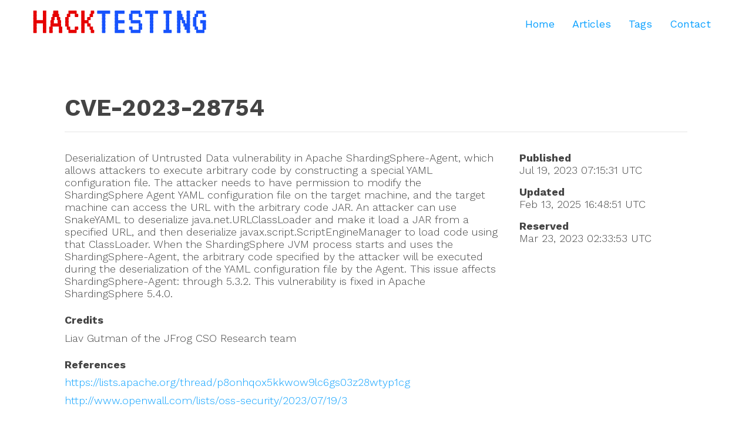

--- FILE ---
content_type: text/html; charset=utf-8
request_url: https://hacktesting.com/cve/CVE-2023-28754
body_size: 5031
content:
<!DOCTYPE html><html><head><meta charSet="utf-8" data-next-head=""/><title class="jsx-69fbff03cc845f6e jsx-1790619904" data-next-head="">CVE-2023-28754 | HackTesting</title><meta name="viewport" content="initial-scale=1.0, width=device-width" class="jsx-69fbff03cc845f6e jsx-1790619904" data-next-head=""/><meta name="keywords" content="" class="jsx-69fbff03cc845f6e jsx-1790619904" data-next-head=""/><meta name="description" content="" class="jsx-69fbff03cc845f6e jsx-1790619904" data-next-head=""/><link rel="shortcut icon" href="/assets/images/favicon.png?v2" type="image/png" class="jsx-69fbff03cc845f6e jsx-1790619904" data-next-head=""/><link rel="preload" href="/_next/static/css/732c49f7248c3682.css" as="style"/><link rel="stylesheet" href="/_next/static/css/732c49f7248c3682.css" data-n-p=""/><noscript data-n-css=""></noscript><script defer="" nomodule="" src="/_next/static/chunks/polyfills-42372ed130431b0a.js"></script><script src="/_next/static/chunks/webpack-a339f4a57035852b.js" defer=""></script><script src="/_next/static/chunks/framework-37f3832b4337c515.js" defer=""></script><script src="/_next/static/chunks/main-fb4c5587756cee2b.js" defer=""></script><script src="/_next/static/chunks/pages/_app-9ccadb934b519984.js" defer=""></script><script src="/_next/static/chunks/46769e88-51db3fbcb8ed4bc9.js" defer=""></script><script src="/_next/static/chunks/98309536-460ba3d14fe5419a.js" defer=""></script><script src="/_next/static/chunks/511-a2b197e97c697209.js" defer=""></script><script src="/_next/static/chunks/98-4224cdacb65346f8.js" defer=""></script><script src="/_next/static/chunks/pages/cve/%5Bid%5D-f625a4fe1daa2bb4.js" defer=""></script><script src="/_next/static/sjnkrKQ0sPJetEHBixew3/_buildManifest.js" defer=""></script><script src="/_next/static/sjnkrKQ0sPJetEHBixew3/_ssgManifest.js" defer=""></script><style id="__jsx-816749722">div.jsx-816749722{padding:1rem 0;flex:1}img.jsx-816749722{max-height:40px;height:100%}span.jsx-816749722{display:inline-block;padding-right:80px;font-size:28px;font-weight:600;color:#0ca1ff;cursor:pointer}@media(min-width:440px){a.jsx-816749722{padding-right:0}}</style><style id="__jsx-3524189535">button.jsx-3524189535{display:block;position:fixed;top:23px;right:20px;-webkit-user-select:none;user-select:none;z-index:999;border:0 none;width:40px;height:27px;transform:rotate(0deg);transition:.5s ease-in-out;background-color:transparent;cursor:pointer}button.jsx-3524189535:focus{outline:2px solid rgba(0,0,0,.25)}input.jsx-3524189535{display:block;width:100%;height:100%;position:absolute;top:-7px;left:-5px;cursor:pointer;opacity:0;z-index:2;-webkit-touch-callout:none}span.jsx-3524189535{display:block;position:absolute;height:4px;border-radius:1px;width:100%;background:#0CA1FF;border-radius:2px;opacity:1;left:0;z-index:1;transform:rotate(0deg);transition:.25s ease-in-out}span.jsx-3524189535:nth-child(1){top:0;transform-origin:left center}span.jsx-3524189535:nth-child(2){top:12px}span.jsx-3524189535:nth-child(3){bottom:0;transform-origin:left center}.open.jsx-3524189535 span.jsx-3524189535:nth-child(1){transform:rotate(45deg);top:-3px;left:8px;width:85%}.open.jsx-3524189535 span.jsx-3524189535:nth-child(2){opacity:0;width:0%}.open.jsx-3524189535 span.jsx-3524189535:nth-child(3){transform:rotate(-45deg);top:21px;left:8px;width:85%}</style><style id="__jsx-3807466241">.show-menu.jsx-3807466241{display:block;width:100%;height:100%;background:rgba(255,255,255,.98);position:fixed;top:0;left:0;z-index:99;padding-top:46px}nav.jsx-3807466241{display:none;position:relative;padding:20px 0}nav.jsx-3807466241 a.jsx-3807466241{display:block;padding:10px 15px;color:#0CA1FF}nav.jsx-3807466241 a.jsx-3807466241:last-child{border-bottom:0}nav.show-menu.jsx-3807466241 a.jsx-3807466241{color:rgba(0,0,0,.8);border-bottom:1px solid rgba(0,0,0,.1)}.popup.jsx-3807466241{display:none;position:fixed;top:0;right:0;bottom:0;background-color:rgba(255,255,255,.8);padding:20px}@media(min-width:768px){.main.jsx-3807466241{flex:2}.menu-toggle.jsx-3807466241{display:none}.popup.jsx-3807466241{display:none}nav.jsx-3807466241{display:block;text-align:right}nav.jsx-3807466241 a.jsx-3807466241{display:inline-block;background:transparent;border-bottom:0;font-weight:400}}</style><style id="__jsx-98242e68d2145182">.container.jsx-98242e68d2145182{display:flex;align-items:center}.floating.jsx-98242e68d2145182{position:fixed;left:0;right:0;z-index:100;background-color:#fff;box-shadow:0 0 7px 2px rgba(0,0,0,.4);transition:background-color ease.3s}header.jsx-98242e68d2145182{top:0}.placeholder.jsx-98242e68d2145182{height:85px}</style><style id="__jsx-36fd2178e680eebe">h1.jsx-36fd2178e680eebe{line-height:2;font-size:2.5rem;border-bottom:1px solid rgba(0,0,0,.1)}</style><style id="__jsx-524250afc22926a3">.main.jsx-524250afc22926a3{margin-bottom:1rem}</style><style id="__jsx-3153391728">section.jsx-3153391728{padding-top:40px;padding-bottom:40px}@media(min-width:768px){section.jsx-3153391728{padding-top:30px;padding-bottom:110px}}h1.jsx-3153391728,h2.jsx-3153391728,h3.jsx-3153391728,h4.jsx-3153391728{font-weight:600;text-align:center;margin-top:0;margin-bottom:40px}h2.jsx-3153391728{font-size:1.8rem}</style><style id="__jsx-74621a25a39479bd">h4.jsx-74621a25a39479bd{margin-bottom:.5rem}.list-item.jsx-74621a25a39479bd{margin:.6rem 0}@media(min-width:640px){.content.jsx-74621a25a39479bd{display:grid;grid-template-columns:70%30%;grid-column-gap:2rem}}</style><style id="__jsx-7480c02074743aa2">footer.jsx-7480c02074743aa2{border-top:1px solid#151515;background-color:#222;color:#f5f5f5}.row.jsx-7480c02074743aa2{padding-bottom:50px}a.jsx-7480c02074743aa2{padding:5px;color:#fff}li.jsx-7480c02074743aa2{margin:10px 0}div.jsx-7480c02074743aa2{min-height:40px}ul.jsx-7480c02074743aa2{list-style:none;flex:1;padding-left:0;padding-right:30px}.container.jsx-7480c02074743aa2{padding-top:25px;padding-bottom:25px}@media(min-width:768px){.row.jsx-7480c02074743aa2{display:flex}}</style><style id="__jsx-69fbff03cc845f6e">div.jsx-69fbff03cc845f6e{min-width:280px}</style><style id="__jsx-1790619904">body{margin:0;padding:0;font-family:'Work Sans', 'Work Sans Fallback' Arial,Helvetica,sans-serif;font-size:18px;color:#444;font-weight:300;line-height:1.2;background-color:#fff}h1,h2,h3,h4,h5,h6{font-family:'Work Sans', 'Work Sans Fallback'}.container{max-width:1220px;margin:0 auto;padding-left:25px;padding-right:25px}.container:after{content:"";display:block;clear:both}.section{padding-top:30px;padding-bottom:30px}*{box-sizing:border-box}a{text-decoration:none;color:#0ca1ff}a:hover{text-decoration:underline}img{max-width:100%}input,textarea,select{font-family:inherit}input[type="text"]:focus,input[type="phone"]:focus,textarea:focus,select:focus{outline:1px solid rgba(0,0,0,.4)}textarea{resize:vertical}a,input[type="submit"],input[type="button"],button{cursor:pointer}</style></head><body><div id="__next"><div class="jsx-69fbff03cc845f6e jsx-1790619904 __className_b5972c"><header class="jsx-69fbff03cc845f6e jsx-1790619904"><header class="jsx-98242e68d2145182 "><div class="jsx-98242e68d2145182 container"><div class="jsx-816749722"><a href="/"><span class="jsx-816749722"><img alt="HackTesting" src="/assets/images/logo.svg" class="jsx-816749722"/></span></a></div><div class="jsx-3807466241 main"><div class="jsx-3807466241 menu-toggle"><button type="button" aria-label="Open Navigation Menu" class="jsx-3524189535 "><span class="jsx-3524189535"></span><span class="jsx-3524189535"></span><span class="jsx-3524189535"></span></button></div><nav class="jsx-3807466241 "><div class="jsx-3807466241 links"><a href="/" title="Home" class="jsx-3807466241">Home</a><a href="/articles" title="Articles" class="jsx-3807466241">Articles</a><a href="/tags" title="Tags" class="jsx-3807466241">Tags</a><a href="/contact" title="Contact" class="jsx-3807466241">Contact</a></div></nav></div></div></header></header><div style="min-height:calc(100vh - 365px)" class="jsx-69fbff03cc845f6e jsx-1790619904"><section style="background:inherit" class="jsx-3153391728"><div class="jsx-3153391728 container"><div style="max-width:1060px;margin:0 auto"><h1 class="jsx-36fd2178e680eebe">CVE-2023-28754</h1><div class="jsx-74621a25a39479bd content"><article class="jsx-74621a25a39479bd">Deserialization of Untrusted Data vulnerability in Apache ShardingSphere-Agent, which allows attackers to execute arbitrary code by constructing a special YAML configuration file.

The attacker needs to have permission to modify the ShardingSphere Agent YAML configuration file on the target machine, and the target machine can access the URL with the arbitrary code JAR.
An attacker can use SnakeYAML to deserialize java.net.URLClassLoader and make it load a JAR from a specified URL, and then deserialize javax.script.ScriptEngineManager to load code using that ClassLoader. When the ShardingSphere JVM process starts and uses the ShardingSphere-Agent, the arbitrary code specified by the attacker will be executed during the deserialization of the YAML configuration file by the Agent.

This issue affects ShardingSphere-Agent: through 5.3.2. This vulnerability is fixed in Apache ShardingSphere 5.4.0.<h4 class="jsx-74621a25a39479bd">Credits</h4><div class="jsx-74621a25a39479bd list-item">Liav Gutman of the JFrog CSO Research team</div><h4 class="jsx-74621a25a39479bd">References</h4><div class="jsx-74621a25a39479bd list-item"><a href="https://lists.apache.org/thread/p8onhqox5kkwow9lc6gs03z28wtyp1cg" target="_blank" class="jsx-74621a25a39479bd">https://lists.apache.org/thread/p8onhqox5kkwow9lc6gs03z28wtyp1cg</a></div><div class="jsx-74621a25a39479bd list-item"><a href="http://www.openwall.com/lists/oss-security/2023/07/19/3" target="_blank" class="jsx-74621a25a39479bd">http://www.openwall.com/lists/oss-security/2023/07/19/3</a></div></article><aside class="jsx-74621a25a39479bd"><div class="jsx-524250afc22926a3 main"><strong class="jsx-524250afc22926a3">Published</strong><div class="jsx-524250afc22926a3">Jul 19, 2023 07:15:31<!-- --> UTC</div></div><div class="jsx-524250afc22926a3 main"><strong class="jsx-524250afc22926a3">Updated</strong><div class="jsx-524250afc22926a3">Feb 13, 2025 16:48:51<!-- --> UTC</div></div><div class="jsx-524250afc22926a3 main"><strong class="jsx-524250afc22926a3">Reserved</strong><div class="jsx-524250afc22926a3">Mar 23, 2023 02:33:53<!-- --> UTC</div></div></aside></div></div></div></section></div><footer class="jsx-7480c02074743aa2"><div class="jsx-7480c02074743aa2 container"><div class="jsx-7480c02074743aa2 row"><ul class="jsx-7480c02074743aa2"><li class="jsx-7480c02074743aa2"><a class="jsx-7480c02074743aa2" href="/">Home</a></li><li class="jsx-7480c02074743aa2"><a class="jsx-7480c02074743aa2" href="/contact">Contact Us</a></li><li class="jsx-7480c02074743aa2"><a class="jsx-7480c02074743aa2" href="/cve/recent">Recently Updated CVEs</a></li></ul><ul class="jsx-7480c02074743aa2"><li class="jsx-7480c02074743aa2"><a class="jsx-7480c02074743aa2" href="/articles">Articles</a></li><li class="jsx-7480c02074743aa2"><a class="jsx-7480c02074743aa2" href="/tags">Tags</a></li><li class="jsx-7480c02074743aa2"><a href="/rss.xml" target="_blank" class="jsx-7480c02074743aa2"><svg stroke="currentColor" fill="currentColor" stroke-width="0" viewBox="0 0 16 16" color="#fff" style="color:#fff" height="1em" width="1em" xmlns="http://www.w3.org/2000/svg"><path d="M2 0a2 2 0 0 0-2 2v12a2 2 0 0 0 2 2h12a2 2 0 0 0 2-2V2a2 2 0 0 0-2-2H2zm1.5 2.5c5.523 0 10 4.477 10 10a1 1 0 1 1-2 0 8 8 0 0 0-8-8 1 1 0 0 1 0-2zm0 4a6 6 0 0 1 6 6 1 1 0 1 1-2 0 4 4 0 0 0-4-4 1 1 0 0 1 0-2zm.5 7a1.5 1.5 0 1 1 0-3 1.5 1.5 0 0 1 0 3z"></path></svg> RSS Feed</a></li></ul><ul class="jsx-7480c02074743aa2"><li class="jsx-7480c02074743aa2"><a class="jsx-7480c02074743aa2" href="/privacy">Privacy Policy</a></li></ul></div><div class="jsx-7480c02074743aa2 copy">© <!-- -->2026<!-- --> <!-- -->HackTesting<!-- -->. All rights reserved.</div></div></footer></div></div><script id="__NEXT_DATA__" type="application/json">{"props":{"pageProps":{"cve":{"dataType":"CVE_RECORD","dataVersion":"5.1","cveMetadata":{"cveId":"CVE-2023-28754","assignerOrgId":"f0158376-9dc2-43b6-827c-5f631a4d8d09","state":"PUBLISHED","assignerShortName":"apache","dateReserved":"2023-03-23T02:33:53.974Z","datePublished":"2023-07-19T07:15:31.262Z","dateUpdated":"2025-02-13T16:48:51.364Z"},"containers":{"cna":{"affected":[{"defaultStatus":"unaffected","product":"ShardingSphere-Agent","vendor":"Apache Software Foundation","versions":[{"lessThanOrEqual":"5.3.2","status":"affected","version":"0","versionType":"maven"}]}],"credits":[{"lang":"en","type":"finder","value":"Liav Gutman of the JFrog CSO Research team"}],"descriptions":[{"lang":"en","supportingMedia":[{"base64":false,"type":"text/html","value":"Deserialization of Untrusted Data vulnerability in Apache ShardingSphere-Agent, which allows attackers to execute arbitrary code by constructing a special YAML configuration file.\u003cbr\u003e\u003cdiv\u003e\u003c/div\u003e\u003cdiv\u003e\u003c/div\u003e\u003cspan style=\"background-color: var(--wht);\"\u003e\u003cdiv\u003eThe attacker needs to have permission to modify the ShardingSphere Agent YAML configuration file on the target machine, and the target machine can access the URL with the arbitrary code JAR.\nAn attacker can use SnakeYAML to deserialize java.net.URLClassLoader and make it load a JAR from a specified URL, and then deserialize javax.script.ScriptEngineManager to load code using that ClassLoader. When the ShardingSphere JVM process starts and uses the ShardingSphere-Agent, the arbitrary code specified by the attacker will be executed during the deserialization of the YAML configuration file by the Agent.\u003c/div\u003eThis issue affects ShardingSphere-Agent: through 5.3.2. This vulnerability is fixed in Apache ShardingSphere 5.4.0.\u003c/span\u003e"}],"value":"Deserialization of Untrusted Data vulnerability in Apache ShardingSphere-Agent, which allows attackers to execute arbitrary code by constructing a special YAML configuration file.\n\nThe attacker needs to have permission to modify the ShardingSphere Agent YAML configuration file on the target machine, and the target machine can access the URL with the arbitrary code JAR.\nAn attacker can use SnakeYAML to deserialize java.net.URLClassLoader and make it load a JAR from a specified URL, and then deserialize javax.script.ScriptEngineManager to load code using that ClassLoader. When the ShardingSphere JVM process starts and uses the ShardingSphere-Agent, the arbitrary code specified by the attacker will be executed during the deserialization of the YAML configuration file by the Agent.\n\nThis issue affects ShardingSphere-Agent: through 5.3.2. This vulnerability is fixed in Apache ShardingSphere 5.4.0."}],"metrics":[{"other":{"content":{"text":"low"},"type":"Textual description of severity"}}],"problemTypes":[{"descriptions":[{"cweId":"CWE-502","description":"CWE-502 Deserialization of Untrusted Data","lang":"en","type":"CWE"}]}],"providerMetadata":{"orgId":"f0158376-9dc2-43b6-827c-5f631a4d8d09","shortName":"apache","dateUpdated":"2023-07-19T07:20:07.238Z"},"references":[{"tags":["vendor-advisory"],"url":"https://lists.apache.org/thread/p8onhqox5kkwow9lc6gs03z28wtyp1cg"},{"url":"http://www.openwall.com/lists/oss-security/2023/07/19/3"}],"source":{"discovery":"UNKNOWN"},"title":"ShardingSphere-Agent: Deserialization vulnerability in ShardingSphere Agent","x_generator":{"engine":"Vulnogram 0.1.0-dev"}},"adp":[{"providerMetadata":{"orgId":"af854a3a-2127-422b-91ae-364da2661108","shortName":"CVE","dateUpdated":"2024-08-02T13:51:37.326Z"},"title":"CVE Program Container","references":[{"tags":["vendor-advisory","x_transferred"],"url":"https://lists.apache.org/thread/p8onhqox5kkwow9lc6gs03z28wtyp1cg"},{"url":"http://www.openwall.com/lists/oss-security/2023/07/19/3","tags":["x_transferred"]}]},{"affected":[{"vendor":"apache","product":"shardingsphere","cpes":["cpe:2.3:a:apache:shardingsphere:*:*:*:*:*:*:*:*"],"defaultStatus":"unknown","versions":[{"version":"0","status":"affected","lessThanOrEqual":"5.3.2","versionType":"custom"}]}],"metrics":[{"cvssV3_1":{"scope":"UNCHANGED","version":"3.1","baseScore":8.8,"attackVector":"NETWORK","baseSeverity":"HIGH","vectorString":"CVSS:3.1/AV:N/AC:L/PR:L/UI:N/S:U/C:H/I:H/A:H","integrityImpact":"HIGH","userInteraction":"NONE","attackComplexity":"LOW","availabilityImpact":"HIGH","privilegesRequired":"LOW","confidentialityImpact":"HIGH"}},{"other":{"type":"ssvc","content":{"timestamp":"2024-10-02T18:17:44.024349Z","id":"CVE-2023-28754","options":[{"Exploitation":"none"},{"Automatable":"no"},{"Technical Impact":"total"}],"role":"CISA Coordinator","version":"2.0.3"}}}],"title":"CISA ADP Vulnrichment","providerMetadata":{"orgId":"134c704f-9b21-4f2e-91b3-4a467353bcc0","shortName":"CISA-ADP","dateUpdated":"2024-10-02T18:19:09.092Z"}}]}}},"__N_SSP":true},"page":"/cve/[id]","query":{"id":"CVE-2023-28754"},"buildId":"sjnkrKQ0sPJetEHBixew3","isFallback":false,"isExperimentalCompile":false,"gssp":true,"scriptLoader":[]}</script></body></html>

--- FILE ---
content_type: application/javascript; charset=UTF-8
request_url: https://hacktesting.com/_next/static/sjnkrKQ0sPJetEHBixew3/_buildManifest.js
body_size: 836
content:
self.__BUILD_MANIFEST=function(s,c,e,t,a,i,r,n,u,d,f,l){return{__rewrites:{afterFiles:[],beforeFiles:[],fallback:[]},__routerFilterStatic:{numItems:0,errorRate:1e-4,numBits:0,numHashes:null,bitArray:[]},__routerFilterDynamic:{numItems:i,errorRate:1e-4,numBits:i,numHashes:null,bitArray:[]},"/":[s,c,e,r,t,a,"static/chunks/pages/index-902c7a916a1af436.js"],"/404":[s,c,e,t,a,"static/chunks/pages/404-b3c033b311894e11.js"],"/_error":["static/chunks/pages/_error-5366f00fee9a89ba.js"],"/articles":[s,c,n,u,e,r,d,t,a,"static/chunks/pages/articles-8961682f4d17b9c0.js"],"/articles/[slug]":[s,c,n,u,e,r,d,t,a,"static/chunks/pages/articles/[slug]-e8e061d6b7758ae4.js"],"/contact":[s,c,"static/chunks/44f25b85-b8cdfb8c62962c96.js",e,t,a,"static/chunks/pages/contact-da06d8644230d2f9.js"],"/cve":["static/chunks/pages/cve-a31d11e2735c6bfe.js"],"/cve/recent":[s,c,e,t,a,"static/chunks/pages/cve/recent-8f8794a1d1dfe79b.js"],"/cve/[id]":[s,c,e,t,a,"static/chunks/pages/cve/[id]-f625a4fe1daa2bb4.js"],"/privacy":[s,c,e,t,a,"static/chunks/pages/privacy-2803db159e5c63f3.js"],"/robots.txt":["static/chunks/pages/robots.txt-6b789afab18e617d.js"],"/rss.xml":["static/chunks/pages/rss.xml-754d4c3258d3b133.js"],"/sitemap.xml":["static/chunks/pages/sitemap.xml-8bcd2fbb6b08951c.js"],"/tags":[s,c,e,t,a,"static/chunks/pages/tags-d778c6eca3d2a8b6.js"],"/tags/[slug]":[s,c,n,u,e,r,d,t,a,"static/chunks/pages/tags/[slug]-91232bd5322a5296.js"],sortedPages:["/","/404","/_app","/_error","/articles","/articles/[slug]","/contact","/cve","/cve/recent","/cve/[id]","/privacy","/robots.txt","/rss.xml","/sitemap.xml","/tags","/tags/[slug]"]}}("static/chunks/46769e88-51db3fbcb8ed4bc9.js","static/chunks/98309536-460ba3d14fe5419a.js","static/chunks/511-a2b197e97c697209.js","static/chunks/98-4224cdacb65346f8.js","static/css/732c49f7248c3682.css",0,"static/chunks/587-d97aa507e4957209.js","static/chunks/83444b60-92f5b93f819c6cb5.js","static/chunks/9f825079-954012db2ace5263.js","static/chunks/262-8256c9d87ade7c1b.js",1e-4,null),self.__BUILD_MANIFEST_CB&&self.__BUILD_MANIFEST_CB();

--- FILE ---
content_type: application/javascript; charset=UTF-8
request_url: https://hacktesting.com/_next/static/chunks/pages/cve/%5Bid%5D-f625a4fe1daa2bb4.js
body_size: 1351
content:
(self.webpackChunk_N_E=self.webpackChunk_N_E||[]).push([[706],{406:(e,s,t)=>{"use strict";t.r(s),t.d(s,{__N_SSP:()=>o,default:()=>f});var a=t(7876),i=t(5961),n=t.n(i),d=t(841),r=t.n(d),l=t(8230),c=t.n(l),h=t(673),m=t(7542),x=t(1299),j=t(410);let u=e=>{let{heading:s,children:t}=e;return(0,a.jsxs)("div",{className:"jsx-524250afc22926a3 main",children:[(0,a.jsx)("strong",{className:"jsx-524250afc22926a3",children:s}),(0,a.jsx)("div",{className:"jsx-524250afc22926a3",children:t}),(0,a.jsx)(n(),{id:"524250afc22926a3",children:".main.jsx-524250afc22926a3{margin-bottom:1rem}"})]})};var o=!0;function f(e){var s,t,i;let d=e.cve;if(null===d)return(0,a.jsx)(x.A,{title:"CVE Not Found",children:(0,a.jsxs)("p",{children:["The CVE you were attempting to find could not be retrieved. View the list of ",(0,a.jsx)(c(),{href:"/cve/recent",children:"recently updated CVEs here"}),"."]})});let l=d.cveMetadata,o=l.cveId,f=d.containers.cna;f.metrics&&f.metrics[0]&&f.metrics[0].cvssV3_1;let v="";return(null==f||null==(s=f.descriptions)?void 0:s.length)>0&&(v=f.descriptions[0].value),(0,a.jsxs)(h.A,{title:d.cveMetadata.cveId,description:"",children:[(0,a.jsx)(j.A,{paddingTop:30,children:(0,a.jsxs)(j.A.Content,{children:[(0,a.jsx)(m.A,{children:o}),(0,a.jsxs)("div",{className:"jsx-74621a25a39479bd content",children:[(0,a.jsxs)("article",{className:"jsx-74621a25a39479bd",children:[v,(null==f||null==(t=f.credits)?void 0:t.length)>0&&(0,a.jsxs)(a.Fragment,{children:[(0,a.jsx)("h4",{className:"jsx-74621a25a39479bd",children:"Credits"}),f.credits.map(e=>(0,a.jsx)("div",{className:"jsx-74621a25a39479bd list-item",children:e.value},e.value))]}),(null==f||null==(i=f.references)?void 0:i.length)>0&&(0,a.jsxs)(a.Fragment,{children:[(0,a.jsx)("h4",{className:"jsx-74621a25a39479bd",children:"References"}),f.references.map(e=>{let s=e.url;return/^https?:\/\/http/.test(s)&&(s=s.replace(/^https?:\/\//,"")),(0,a.jsx)("div",{className:"jsx-74621a25a39479bd list-item",children:(0,a.jsx)("a",{href:s,target:"_blank",className:"jsx-74621a25a39479bd",children:s})},s)})]})]}),(0,a.jsxs)("aside",{className:"jsx-74621a25a39479bd",children:[(0,a.jsxs)(u,{heading:"Published",children:[r().utc(l.datePublished).format("MMM D, YYYY HH:mm:ss")," UTC"]}),(0,a.jsxs)(u,{heading:"Updated",children:[r().utc(l.dateUpdated).format("MMM D, YYYY HH:mm:ss")," UTC"]}),(0,a.jsxs)(u,{heading:"Reserved",children:[r().utc(l.dateReserved).format("MMM D, YYYY HH:mm:ss")," UTC"]})]})]})]})}),(0,a.jsx)(n(),{id:"74621a25a39479bd",children:"h4.jsx-74621a25a39479bd{margin-bottom:.5rem}.list-item.jsx-74621a25a39479bd{margin:.6rem 0}@media(min-width:640px){.content.jsx-74621a25a39479bd{display:grid;grid-template-columns:70%30%;grid-column-gap:2rem}}"})]})}},888:(e,s,t)=>{(window.__NEXT_P=window.__NEXT_P||[]).push(["/cve/[id]",function(){return t(406)}])},1299:(e,s,t)=>{"use strict";t.d(s,{A:()=>d});var a=t(7876),i=t(673),n=t(410);function d(e){return(0,a.jsx)(i.A,{title:e.title,children:(0,a.jsx)(n.A,{children:(0,a.jsxs)(n.A.Content,{children:[(0,a.jsx)("h1",{children:e.title}),e.children]})})})}},7542:(e,s,t)=>{"use strict";t.d(s,{A:()=>d});var a=t(7876),i=t(5961),n=t.n(i);function d(e){return(0,a.jsxs)(a.Fragment,{children:[(0,a.jsx)("h1",{className:"jsx-36fd2178e680eebe",children:e.children}),(0,a.jsx)(n(),{id:"36fd2178e680eebe",children:"h1.jsx-36fd2178e680eebe{line-height:2;font-size:2.5rem;border-bottom:1px solid rgba(0,0,0,.1)}"})]})}t(4232)}},e=>{e.O(0,[956,716,511,98,636,593,792],()=>e(e.s=888)),_N_E=e.O()}]);

--- FILE ---
content_type: application/javascript; charset=UTF-8
request_url: https://hacktesting.com/_next/static/chunks/511-a2b197e97c697209.js
body_size: 26687
content:
(self.webpackChunk_N_E=self.webpackChunk_N_E||[]).push([[511],{87:(e,t,r)=>{e.exports=r(9031)["__core-js_shared__"]},224:(e,t,r)=>{e.exports=r(3622)(Object,"create")},441:(e,t,r)=>{var n=r(6187);e.exports=function(e){return n(this.__data__,e)>-1}},490:(e,t,r)=>{var n=r(1266),o=r(7766),i=r(8217),a=r(3582),s=r(3854),u=r(9525),l=r(2141);e.exports=function(e,t){return a(e)&&s(t)?u(l(e),t):function(r){var a=o(r,e);return void 0===a&&a===t?i(r,e):n(t,a,3)}}},1266:(e,t,r)=>{var n=r(3872),o=r(8654);e.exports=function e(t,r,i,a,s){return t===r||(null!=t&&null!=r&&(o(t)||o(r))?n(t,r,i,a,e,s):t!=t&&r!=r)}},1364:(e,t,r)=>{var n=r(8668),o=/[^.[\]]+|\[(?:(-?\d+(?:\.\d+)?)|(["'])((?:(?!\2)[^\\]|\\.)*?)\2)\]|(?=(?:\.|\[\])(?:\.|\[\]|$))/g,i=/\\(\\)?/g;e.exports=n(function(e){var t=[];return 46===e.charCodeAt(0)&&t.push(""),e.replace(o,function(e,r,n,o){t.push(n?o.replace(i,"$1"):r||e)}),t})},1440:(e,t,r)=>{var n=r(5115),o=r(4114),i=r(3582),a=r(2141);e.exports=function(e){return i(e)?n(a(e)):o(e)}},1598:e=>{e.exports=function(e){var t=this.__data__,r=t.delete(e);return this.size=t.size,r}},1667:(e,t,r)=>{var n=r(9950),o=r(2742),i=r(8654),a={};a["[object Float32Array]"]=a["[object Float64Array]"]=a["[object Int8Array]"]=a["[object Int16Array]"]=a["[object Int32Array]"]=a["[object Uint8Array]"]=a["[object Uint8ClampedArray]"]=a["[object Uint16Array]"]=a["[object Uint32Array]"]=!0,a["[object Arguments]"]=a["[object Array]"]=a["[object ArrayBuffer]"]=a["[object Boolean]"]=a["[object DataView]"]=a["[object Date]"]=a["[object Error]"]=a["[object Function]"]=a["[object Map]"]=a["[object Number]"]=a["[object Object]"]=a["[object RegExp]"]=a["[object Set]"]=a["[object String]"]=a["[object WeakMap]"]=!1,e.exports=function(e){return i(e)&&o(e.length)&&!!a[n(e)]}},1747:(e,t,r)=>{var n=r(5345),o=r(9750);e.exports=function(e,t){return e&&n(e,t,o)}},2005:(e,t,r)=>{"use strict";r.d(t,{il:()=>es});var n,o,i,a=r(6836),s=r.n(a),u=r(4232);function l(e){for(var t=arguments.length,r=Array(t>1?t-1:0),n=1;n<t;n++)r[n-1]=arguments[n];throw Error("[Immer] minified error nr: "+e+(r.length?" "+r.map(function(e){return"'"+e+"'"}).join(","):"")+". Find the full error at: https://bit.ly/3cXEKWf")}function c(e){return!!e&&!!e[J]}function f(e){var t;return!!e&&(function(e){if(!e||"object"!=typeof e)return!1;var t=Object.getPrototypeOf(e);if(null===t)return!0;var r=Object.hasOwnProperty.call(t,"constructor")&&t.constructor;return r===Object||"function"==typeof r&&Function.toString.call(r)===G}(e)||Array.isArray(e)||!!e[V]||!!(null==(t=e.constructor)?void 0:t[V])||y(e)||g(e))}function h(e,t,r){void 0===r&&(r=!1),0===p(e)?(r?Object.keys:X)(e).forEach(function(n){r&&"symbol"==typeof n||t(n,e[n],e)}):e.forEach(function(r,n){return t(n,r,e)})}function p(e){var t=e[J];return t?t.i>3?t.i-4:t.i:Array.isArray(e)?1:y(e)?2:3*!!g(e)}function d(e,t){return 2===p(e)?e.has(t):Object.prototype.hasOwnProperty.call(e,t)}function v(e,t){return 2===p(e)?e.get(t):e[t]}function b(e,t,r){var n=p(e);2===n?e.set(t,r):3===n?e.add(r):e[t]=r}function y(e){return W&&e instanceof Map}function g(e){return q&&e instanceof Set}function m(e){return e.o||e.t}function _(e){if(Array.isArray(e))return Array.prototype.slice.call(e);var t=Q(e);delete t[J];for(var r=X(t),n=0;n<r.length;n++){var o=r[n],i=t[o];!1===i.writable&&(i.writable=!0,i.configurable=!0),(i.get||i.set)&&(t[o]={configurable:!0,writable:!0,enumerable:i.enumerable,value:e[o]})}return Object.create(Object.getPrototypeOf(e),t)}function x(e,t){return void 0===t&&(t=!1),w(e)||c(e)||!f(e)||(p(e)>1&&(e.set=e.add=e.clear=e.delete=S),Object.freeze(e),t&&h(e,function(e,t){return x(t,!0)},!0)),e}function S(){l(2)}function w(e){return null==e||"object"!=typeof e||Object.isFrozen(e)}function j(e){var t=Y[e];return t||l(18,e),t}function O(e,t){t&&(j("Patches"),e.u=[],e.s=[],e.v=t)}function k(e){M(e),e.p.forEach(P),e.p=null}function M(e){e===H&&(H=e.l)}function R(e){return H={p:[],l:H,h:e,m:!0,_:0}}function P(e){var t=e[J];0===t.i||1===t.i?t.j():t.g=!0}function A(e,t){t._=t.p.length;var r=t.p[0],n=void 0!==e&&e!==r;return t.h.O||j("ES5").S(t,e,n),n?(r[J].P&&(k(t),l(4)),f(e)&&(e=C(t,e),t.l||z(t,e)),t.u&&j("Patches").M(r[J].t,e,t.u,t.s)):e=C(t,r,[]),k(t),t.u&&t.v(t.u,t.s),e!==K?e:void 0}function C(e,t,r){if(w(t))return t;var n=t[J];if(!n)return h(t,function(o,i){return E(e,n,t,o,i,r)},!0),t;if(n.A!==e)return t;if(!n.P)return z(e,n.t,!0),n.t;if(!n.I){n.I=!0,n.A._--;var o=4===n.i||5===n.i?n.o=_(n.k):n.o,i=o,a=!1;3===n.i&&(i=new Set(o),o.clear(),a=!0),h(i,function(t,i){return E(e,n,o,t,i,r,a)}),z(e,o,!1),r&&e.u&&j("Patches").N(n,r,e.u,e.s)}return n.o}function E(e,t,r,n,o,i,a){if(c(o)){var s=C(e,o,i&&t&&3!==t.i&&!d(t.R,n)?i.concat(n):void 0);if(b(r,n,s),!c(s))return;e.m=!1}else a&&r.add(o);if(f(o)&&!w(o)){if(!e.h.D&&e._<1)return;C(e,o),t&&t.A.l||z(e,o)}}function z(e,t,r){void 0===r&&(r=!1),!e.l&&e.h.D&&e.m&&x(t,r)}function N(e,t){var r=e[J];return(r?m(r):e)[t]}function T(e,t){if(t in e)for(var r=Object.getPrototypeOf(e);r;){var n=Object.getOwnPropertyDescriptor(r,t);if(n)return n;r=Object.getPrototypeOf(r)}}function I(e){e.P||(e.P=!0,e.l&&I(e.l))}function F(e){e.o||(e.o=_(e.t))}function L(e,t,r){var n,o,i,a,s,u,l,c=y(t)?j("MapSet").F(t,r):g(t)?j("MapSet").T(t,r):e.O?(i=o={i:+!!(n=Array.isArray(t)),A:r?r.A:H,P:!1,I:!1,R:{},l:r,t:t,k:null,o:null,j:null,C:!1},a=Z,n&&(i=[o],a=ee),u=(s=Proxy.revocable(i,a)).revoke,o.k=l=s.proxy,o.j=u,l):j("ES5").J(t,r);return(r?r.A:H).p.push(c),c}function U(e,t){switch(t){case 2:return new Map(e);case 3:return Array.from(e)}return _(e)}var D,H,$="undefined"!=typeof Symbol&&"symbol"==typeof Symbol("x"),W="undefined"!=typeof Map,q="undefined"!=typeof Set,B="undefined"!=typeof Proxy&&void 0!==Proxy.revocable&&"undefined"!=typeof Reflect,K=$?Symbol.for("immer-nothing"):((D={})["immer-nothing"]=!0,D),V=$?Symbol.for("immer-draftable"):"__$immer_draftable",J=$?Symbol.for("immer-state"):"__$immer_state",G=("undefined"!=typeof Symbol&&Symbol.iterator,""+Object.prototype.constructor),X="undefined"!=typeof Reflect&&Reflect.ownKeys?Reflect.ownKeys:void 0!==Object.getOwnPropertySymbols?function(e){return Object.getOwnPropertyNames(e).concat(Object.getOwnPropertySymbols(e))}:Object.getOwnPropertyNames,Q=Object.getOwnPropertyDescriptors||function(e){var t={};return X(e).forEach(function(r){t[r]=Object.getOwnPropertyDescriptor(e,r)}),t},Y={},Z={get:function(e,t){if(t===J)return e;var r,n,o=m(e);if(!d(o,t))return(n=T(o,t))?"value"in n?n.value:null==(r=n.get)?void 0:r.call(e.k):void 0;var i=o[t];return e.I||!f(i)?i:i===N(e.t,t)?(F(e),e.o[t]=L(e.A.h,i,e)):i},has:function(e,t){return t in m(e)},ownKeys:function(e){return Reflect.ownKeys(m(e))},set:function(e,t,r){var n=T(m(e),t);if(null==n?void 0:n.set)return n.set.call(e.k,r),!0;if(!e.P){var o=N(m(e),t),i=null==o?void 0:o[J];if(i&&i.t===r)return e.o[t]=r,e.R[t]=!1,!0;if((r===o?0!==r||1/r==1/o:r!=r&&o!=o)&&(void 0!==r||d(e.t,t)))return!0;F(e),I(e)}return e.o[t]===r&&(void 0!==r||t in e.o)||Number.isNaN(r)&&Number.isNaN(e.o[t])||(e.o[t]=r,e.R[t]=!0),!0},deleteProperty:function(e,t){return void 0!==N(e.t,t)||t in e.t?(e.R[t]=!1,F(e),I(e)):delete e.R[t],e.o&&delete e.o[t],!0},getOwnPropertyDescriptor:function(e,t){var r=m(e),n=Reflect.getOwnPropertyDescriptor(r,t);return n?{writable:!0,configurable:1!==e.i||"length"!==t,enumerable:n.enumerable,value:r[t]}:n},defineProperty:function(){l(11)},getPrototypeOf:function(e){return Object.getPrototypeOf(e.t)},setPrototypeOf:function(){l(12)}},ee={};h(Z,function(e,t){ee[e]=function(){return arguments[0]=arguments[0][0],t.apply(this,arguments)}}),ee.deleteProperty=function(e,t){return ee.set.call(this,e,t,void 0)},ee.set=function(e,t,r){return Z.set.call(this,e[0],t,r,e[0])};var et=new(function(){function e(e){var t=this;this.O=B,this.D=!0,this.produce=function(e,r,n){if("function"==typeof e&&"function"!=typeof r){var o,i=r;return r=e,function(e){var n=this;void 0===e&&(e=i);for(var o=arguments.length,a=Array(o>1?o-1:0),s=1;s<o;s++)a[s-1]=arguments[s];return t.produce(e,function(e){var t;return(t=r).call.apply(t,[n,e].concat(a))})}}if("function"!=typeof r&&l(6),void 0!==n&&"function"!=typeof n&&l(7),f(e)){var a=R(t),s=L(t,e,void 0),u=!0;try{o=r(s),u=!1}finally{u?k(a):M(a)}return"undefined"!=typeof Promise&&o instanceof Promise?o.then(function(e){return O(a,n),A(e,a)},function(e){throw k(a),e}):(O(a,n),A(o,a))}if(!e||"object"!=typeof e){if(void 0===(o=r(e))&&(o=e),o===K&&(o=void 0),t.D&&x(o,!0),n){var c=[],h=[];j("Patches").M(e,o,c,h),n(c,h)}return o}l(21,e)},this.produceWithPatches=function(e,r){if("function"==typeof e)return function(r){for(var n=arguments.length,o=Array(n>1?n-1:0),i=1;i<n;i++)o[i-1]=arguments[i];return t.produceWithPatches(r,function(t){return e.apply(void 0,[t].concat(o))})};var n,o,i=t.produce(e,r,function(e,t){n=e,o=t});return"undefined"!=typeof Promise&&i instanceof Promise?i.then(function(e){return[e,n,o]}):[i,n,o]},"boolean"==typeof(null==e?void 0:e.useProxies)&&this.setUseProxies(e.useProxies),"boolean"==typeof(null==e?void 0:e.autoFreeze)&&this.setAutoFreeze(e.autoFreeze)}var t=e.prototype;return t.createDraft=function(e){f(e)||l(8),c(e)&&(c(t=e)||l(22,t),e=function e(t){if(!f(t))return t;var r,n=t[J],o=p(t);if(n){if(!n.P&&(n.i<4||!j("ES5").K(n)))return n.t;n.I=!0,r=U(t,o),n.I=!1}else r=U(t,o);return h(r,function(t,o){n&&v(n.t,t)===o||b(r,t,e(o))}),3===o?new Set(r):r}(t));var t,r=R(this),n=L(this,e,void 0);return n[J].C=!0,M(r),n},t.finishDraft=function(e,t){var r=(e&&e[J]).A;return O(r,t),A(void 0,r)},t.setAutoFreeze=function(e){this.D=e},t.setUseProxies=function(e){e&&!B&&l(20),this.O=e},t.applyPatches=function(e,t){for(r=t.length-1;r>=0;r--){var r,n=t[r];if(0===n.path.length&&"replace"===n.op){e=n.value;break}}r>-1&&(t=t.slice(r+1));var o=j("Patches").$;return c(e)?o(e,t):this.produce(e,function(e){return o(e,t)})},e}()),er=et.produce,en=et.produceWithPatches.bind(et),eo=(et.setAutoFreeze.bind(et),et.setUseProxies.bind(et),et.applyPatches.bind(et));function ei(e,t){let r=(0,u.useRef)();if(null==r.current&&(r.current=new es(e)),void 0!==t){let n=(0,u.useRef)(t);s()(t,n)||(r.current=new es(e))}return r.current}et.createDraft.bind(et),et.finishDraft.bind(et);let ea={storeOrdinal:0,batching:!1,flushStores:{}};!function(){function e(t){if(!f(t))return t;if(Array.isArray(t))return t.map(e);if(y(t))return new Map(Array.from(t.entries()).map(function(t){return[t[0],e(t[1])]}));if(g(t))return new Set(Array.from(t).map(e));var r=Object.create(Object.getPrototypeOf(t));for(var n in t)r[n]=e(t[n]);return d(t,V)&&(r[V]=t[V]),r}function t(t){return c(t)?e(t):t}Y.Patches||(Y.Patches={$:function(t,r){return r.forEach(function(r){for(var n=r.path,o=r.op,i=t,a=0;a<n.length-1;a++){var s=p(i),u=n[a];"string"!=typeof u&&"number"!=typeof u&&(u=""+u),0!==s&&1!==s||"__proto__"!==u&&"constructor"!==u||l(24),"function"==typeof i&&"prototype"===u&&l(24),"object"!=typeof(i=v(i,u))&&l(15,n.join("/"))}var c=p(i),f=e(r.value),h=n[n.length-1];switch(o){case"replace":switch(c){case 2:return i.set(h,f);case 3:l(16);default:return i[h]=f}case"add":switch(c){case 1:return"-"===h?i.push(f):i.splice(h,0,f);case 2:return i.set(h,f);case 3:return i.add(f);default:return i[h]=f}case"remove":switch(c){case 1:return i.splice(h,1);case 2:return i.delete(h);case 3:return i.delete(r.value);default:return delete i[h]}default:l(17,o)}}),t},N:function(e,r,n,o){var i,a,s,u,l;switch(e.i){case 0:case 4:case 2:return i=e.t,a=e.o,void h(e.R,function(e,s){var u=v(i,e),l=v(a,e),c=s?d(i,e)?"replace":"add":"remove";if(u!==l||"replace"!==c){var f=r.concat(e);n.push("remove"===c?{op:c,path:f}:{op:c,path:f,value:l}),o.push("add"===c?{op:"remove",path:f}:"remove"===c?{op:"add",path:f,value:t(u)}:{op:"replace",path:f,value:t(u)})}});case 5:case 1:return function(e,r,n,o){var i=e.t,a=e.R,s=e.o;if(s.length<i.length){var u=[s,i];i=u[0],s=u[1];var l=[o,n];n=l[0],o=l[1]}for(var c=0;c<i.length;c++)if(a[c]&&s[c]!==i[c]){var f=r.concat([c]);n.push({op:"replace",path:f,value:t(s[c])}),o.push({op:"replace",path:f,value:t(i[c])})}for(var h=i.length;h<s.length;h++){var p=r.concat([h]);n.push({op:"add",path:p,value:t(s[h])})}i.length<s.length&&o.push({op:"replace",path:r.concat(["length"]),value:i.length})}(e,r,n,o);case 3:return s=e.t,u=e.o,l=0,void(s.forEach(function(e){if(!u.has(e)){var t=r.concat([l]);n.push({op:"remove",path:t,value:e}),o.unshift({op:"add",path:t,value:e})}l++}),l=0,u.forEach(function(e){if(!s.has(e)){var t=r.concat([l]);n.push({op:"add",path:t,value:e}),o.unshift({op:"remove",path:t,value:e})}l++}))}},M:function(e,t,r,n){r.push({op:"replace",path:[],value:t===K?void 0:t}),n.push({op:"replace",path:[],value:e})}})}();class es{constructor(e){if(this.updateListeners=[],this.ssr=!1,this.reactions=[],this.clientSubscriptions=[],this.reactionCreators=[],this.optimizedUpdateListeners={},this.optimizedUpdateListenerPaths={},this.optimizedListenerPropertyMap={},this._optListenerCount=0,this._patchListeners=[],e instanceof Function){let t=e();this.currentState=t,this.initialState=t,this.createInitialState=e}else this.currentState=e,this.initialState=e,this.createInitialState=()=>e;this.internalOrdId=ea.storeOrdinal++}_setInternalOptions({ssr:e,reactionCreators:t=[]}){this.ssr=e,this.reactionCreators=t,this.reactions=t.map(e=>e(this))}_getReactionCreators(){return this.reactionCreators}_instantiateReactions(){this.reactions=this.reactionCreators.map(e=>e(this))}_getInitialState(){return this.createInitialState()}_updateStateWithoutReaction(e){this.currentState=e}_updateState(e,t=[]){for(let r of(this.currentState=e,this.batchState=void 0,this.reactions))t.push(...r());if(!this.ssr){for(let e of this.clientSubscriptions)e();if(t.length>0){let e=new Set;for(let r of t)if(this.optimizedListenerPropertyMap[r])for(let t of this.optimizedListenerPropertyMap[r])e.add(t);for(let t of e.values())this.optimizedUpdateListeners[t]&&this.optimizedUpdateListeners[t]()}this.updateListeners.forEach(e=>e())}}_addUpdateListener(e){this.updateListeners.push(e)}_removeUpdateListener(e){this.updateListeners=this.updateListeners.filter(t=>t!==e)}_removeUpdateListenerOpt(e){for(let t of this.optimizedUpdateListenerPaths[e])this.optimizedListenerPropertyMap[t]=this.optimizedListenerPropertyMap[t].filter(t=>t!==e);delete this.optimizedUpdateListenerPaths[e],delete this.optimizedUpdateListeners[e],this._optListenerCount--}listenToPatches(e){return this._patchListeners.push(e),()=>{this._patchListeners=this._patchListeners.filter(t=>t!==e)}}subscribe(e,t){if(!this.ssr){var r;let n,o=(r=this,n=e(r.getRawState()),()=>{let o=r.getRawState(),i=e(o);s()(i,n)||(t(i,o,n),n=i)});return this.clientSubscriptions.push(o),()=>{this.clientSubscriptions=this.clientSubscriptions.filter(e=>e!==o)}}return()=>{console.warn("Pullstate: Subscriptions made on the server side are not registered - so therefor this call to unsubscribe does nothing.")}}createReaction(e,t,{runNow:r=!1,runNowWithSideEffects:n=!1}={}){let o=r=>{let n=e(r.getRawState());return (o=!1)=>{let i=r.getRawState(),a=e(i);if(o||!s()(a,n))if(r._optListenerCount>0){let[e,o,s]=en(i,e=>t(a,e,i,n));if(r._updateStateWithoutReaction(e),n=a,o.length>0)return r._patchListeners.forEach(e=>e(o,s)),Object.keys(eu(o))}else{if(r._patchListeners.length>0){let[e,o,s]=en(i,e=>t(a,e,i,n));o.length>0&&r._patchListeners.forEach(e=>e(o,s)),r._updateStateWithoutReaction(e)}else r._updateStateWithoutReaction(er(i,e=>t(a,e,i,n)));n=a}return[]}};this.reactionCreators.push(o);let i=o(this);return this.reactions.push(i),(r||n)&&(i(!0),n&&!this.ssr&&this._updateState(this.currentState)),()=>{this.reactions=this.reactions.filter(e=>e!==i)}}getRawState(){return void 0!==this.batchState?this.batchState:this.currentState}useState(e,t){return function(e,t,r){let n=(0,u.useRef)({state:void 0,initialized:!1});n.current.initialized||(n.current.state=t?t(e.getRawState()):e.getRawState(),n.current.initialized=!0);let[,o]=(0,u.useState)(0);if((0,u.useEffect)(()=>{let r={shouldUpdate:!0};function i(){if(r.shouldUpdate){let i=t?t(e.getRawState()):e.getRawState();!s()(n.current.state,i)&&r.shouldUpdate&&(n.current.state=i,o(e=>e+1))}}return e._addUpdateListener(i),i(),()=>{r.shouldUpdate=!1,e._removeUpdateListener(i)}},null!=r?r:[]),void 0!==r){let o=(0,u.useRef)(r);s()(r,o)||(n.current.state=t(e.getRawState()))}return n.current.state}(this,e,t)}useLocalCopyInitial(e){return ei(this.createInitialState,e)}useLocalCopySnapshot(e){return ei(this.currentState,e)}flushBatch(e=!1){void 0!==this.batchState?this.batchState!==this.currentState&&this._updateState(this.batchState):e||console.error("Pullstate: Trying to flush batch state which was never created or updated on"),this.batchState=void 0}update(e,t){if(ea.batching){void 0===this.batchState&&(this.batchState=this.currentState,ea.flushStores[this.internalOrdId]=this);let[r,n,o]=el(this.batchState,e,"function"==typeof e);n.length>0&&(this._patchListeners.length>0||t)&&(t&&t(n,o),this._patchListeners.forEach(e=>e(n,o))),this.batchState=r}else this.batchState=void 0,function(e,t,r){let n=e.getRawState(),o="function"==typeof t;if(e._optListenerCount>0){let[i,a,s]=el(n,t,o);a.length>0&&(r&&r(a,s),e._patchListeners.forEach(e=>e(a,s)),e._updateState(i,Object.keys(eu(a))))}else{let i;if(e._patchListeners.length>0||r){let[a,s,u]=el(n,t,o);s.length>0&&(r&&r(s,u),e._patchListeners.forEach(e=>e(s,u))),i=a}else i=er(n,e=>o?t(e,n):t.reduce((e,t)=>er(e,r=>t(r,e)),n));i!==n&&e._updateState(i)}}(this,e,t)}replace(e){this._updateState(e)}replaceFromCurrent(e){this._updateState(e(this.currentState))}applyPatches(e){var t=this,r=e;let n=t.getRawState(),o=eo(n,r);o!==n&&t._updateState(o,Object.keys(eu(r)))}}function eu(e,t={}){for(let r of e){let e;for(let n of r.path)t[e=e?`${e}~._.~${n}`:n]=1}return t}function el(e,t,r){return r?en(e,r=>t(r,e)):t.reduce(([e,t,r],n)=>{let o=en(e,t=>n(t,e));return t.push(...o[1]),r.push(...o[2]),[o[0],t,r]},[e,[],[]])}!function(e){e.THREW_ERROR="THREW_ERROR",e.RETURNED_ERROR="RETURNED_ERROR",e.UNFINISHED="UNFINISHED",e.DORMANT="DORMANT"}(n||(n={})),function(e){e.WATCH_HIT_CACHE="WATCH_HIT_CACHE",e.BECKON_HIT_CACHE="BECKON_HIT_CACHE",e.RUN_HIT_CACHE="RUN_HIT_CACHE",e.READ_HIT_CACHE="READ_HIT_CACHE",e.READ_RUN="READ_RUN",e.SHORT_CIRCUIT="SHORT_CIRCUIT",e.DIRECT_RUN="DIRECT_RUN",e.BECKON_RUN="BECKON_RUN",e.CACHE_UPDATE="CACHE_UPDATE"}(o||(o={}));try{new Proxy({},{get:function(e,t){throw Error(`Pullstate: Trying to access store (${String(t)}) inside async actions without the correct usage or setup.
If this error occurred on the server:
* If using run(), make use of your created instance for this request: instance.runAsyncAction()
* If using read(), useWatch(), useBeckon() etc. - make sure you have properly set up your <PullstateProvider/>

If this error occurred on the client:
* Make sure you have created your "pullstateCore" object with all your stores, using createPullstateCore(), and are making use of instantiate() before rendering.`)}})}catch{}n.UNFINISHED,u.createContext(null),function(e){e.WATCH="watch",e.BECKON="beckon"}(i||(i={}))},2115:(e,t,r)=>{e=r.nmd(e);var n=r(4298),o=t&&!t.nodeType&&t,i=o&&e&&!e.nodeType&&e,a=i&&i.exports===o&&n.process,s=function(){try{var e=i&&i.require&&i.require("util").types;if(e)return e;return a&&a.binding&&a.binding("util")}catch(e){}}();e.exports=s},2141:(e,t,r)=>{var n=r(6014),o=1/0;e.exports=function(e){if("string"==typeof e||n(e))return e;var t=e+"";return"0"==t&&1/e==-o?"-0":t}},2200:e=>{e.exports=function(e,t){for(var r=-1,n=t.length,o=e.length;++r<n;)e[o+r]=t[r];return e}},2225:(e,t,r)=>{var n=r(2200),o=r(3007);e.exports=function(e,t,r){var i=t(e);return o(e)?i:n(i,r(e))}},2331:(e,t,r)=>{var n=r(4552),o=r(5536),i=r(7565),a=r(6217),s=r(7129);function u(e){var t=-1,r=null==e?0:e.length;for(this.clear();++t<r;){var n=e[t];this.set(n[0],n[1])}}u.prototype.clear=n,u.prototype.delete=o,u.prototype.get=i,u.prototype.has=a,u.prototype.set=s,e.exports=u},2438:(e,t,r)=>{var n=r(9038);e.exports=function(e){return null==e?"":n(e)}},2441:(e,t,r)=>{var n=r(7099),o=r(3674),i=r(1598),a=r(8483),s=r(9455),u=r(2999);function l(e){var t=this.__data__=new n(e);this.size=t.size}l.prototype.clear=o,l.prototype.delete=i,l.prototype.get=a,l.prototype.has=s,l.prototype.set=u,e.exports=l},2552:()=>{},2609:e=>{e.exports=function(e,t){return null!=e&&t in Object(e)}},2673:e=>{e.exports=function(e){return function(t,r,n){for(var o=-1,i=Object(t),a=n(t),s=a.length;s--;){var u=a[e?s:++o];if(!1===r(i[u],u,i))break}return t}}},2675:e=>{var t=Function.prototype.toString;e.exports=function(e){if(null!=e){try{return t.call(e)}catch(e){}try{return e+""}catch(e){}}return""}},2731:(e,t,r)=>{var n=r(1667),o=r(9969),i=r(2115),a=i&&i.isTypedArray;e.exports=a?o(a):n},2742:e=>{e.exports=function(e){return"number"==typeof e&&e>-1&&e%1==0&&e<=0x1fffffffffffff}},2784:(e,t,r)=>{"use strict";var n=r(9742);r(2552);var o=r(4232),i=function(e){return e&&"object"==typeof e&&"default"in e?e:{default:e}}(o),a=void 0!==n&&n.env&&!0,s=function(e){return"[object String]"===Object.prototype.toString.call(e)},u=function(){function e(e){var t=void 0===e?{}:e,r=t.name,n=void 0===r?"stylesheet":r,o=t.optimizeForSpeed,i=void 0===o?a:o;l(s(n),"`name` must be a string"),this._name=n,this._deletedRulePlaceholder="#"+n+"-deleted-rule____{}",l("boolean"==typeof i,"`optimizeForSpeed` must be a boolean"),this._optimizeForSpeed=i,this._serverSheet=void 0,this._tags=[],this._injected=!1,this._rulesCount=0;var u=document.querySelector('meta[property="csp-nonce"]');this._nonce=u?u.getAttribute("content"):null}var t,r=e.prototype;return r.setOptimizeForSpeed=function(e){l("boolean"==typeof e,"`setOptimizeForSpeed` accepts a boolean"),l(0===this._rulesCount,"optimizeForSpeed cannot be when rules have already been inserted"),this.flush(),this._optimizeForSpeed=e,this.inject()},r.isOptimizeForSpeed=function(){return this._optimizeForSpeed},r.inject=function(){var e=this;if(l(!this._injected,"sheet already injected"),this._injected=!0,this._optimizeForSpeed){this._tags[0]=this.makeStyleTag(this._name),this._optimizeForSpeed="insertRule"in this.getSheet(),this._optimizeForSpeed||(a||console.warn("StyleSheet: optimizeForSpeed mode not supported falling back to standard mode."),this.flush(),this._injected=!0);return}this._serverSheet={cssRules:[],insertRule:function(t,r){return"number"==typeof r?e._serverSheet.cssRules[r]={cssText:t}:e._serverSheet.cssRules.push({cssText:t}),r},deleteRule:function(t){e._serverSheet.cssRules[t]=null}}},r.getSheetForTag=function(e){if(e.sheet)return e.sheet;for(var t=0;t<document.styleSheets.length;t++)if(document.styleSheets[t].ownerNode===e)return document.styleSheets[t]},r.getSheet=function(){return this.getSheetForTag(this._tags[this._tags.length-1])},r.insertRule=function(e,t){if(l(s(e),"`insertRule` accepts only strings"),this._optimizeForSpeed){var r=this.getSheet();"number"!=typeof t&&(t=r.cssRules.length);try{r.insertRule(e,t)}catch(t){return a||console.warn("StyleSheet: illegal rule: \n\n"+e+"\n\nSee https://stackoverflow.com/q/20007992 for more info"),-1}}else{var n=this._tags[t];this._tags.push(this.makeStyleTag(this._name,e,n))}return this._rulesCount++},r.replaceRule=function(e,t){if(this._optimizeForSpeed){var r=this.getSheet();if(t.trim()||(t=this._deletedRulePlaceholder),!r.cssRules[e])return e;r.deleteRule(e);try{r.insertRule(t,e)}catch(n){a||console.warn("StyleSheet: illegal rule: \n\n"+t+"\n\nSee https://stackoverflow.com/q/20007992 for more info"),r.insertRule(this._deletedRulePlaceholder,e)}}else{var n=this._tags[e];l(n,"old rule at index `"+e+"` not found"),n.textContent=t}return e},r.deleteRule=function(e){if(this._optimizeForSpeed)this.replaceRule(e,"");else{var t=this._tags[e];l(t,"rule at index `"+e+"` not found"),t.parentNode.removeChild(t),this._tags[e]=null}},r.flush=function(){this._injected=!1,this._rulesCount=0,this._tags.forEach(function(e){return e&&e.parentNode.removeChild(e)}),this._tags=[]},r.cssRules=function(){var e=this;return this._tags.reduce(function(t,r){return r?t=t.concat(Array.prototype.map.call(e.getSheetForTag(r).cssRules,function(t){return t.cssText===e._deletedRulePlaceholder?null:t})):t.push(null),t},[])},r.makeStyleTag=function(e,t,r){t&&l(s(t),"makeStyleTag accepts only strings as second parameter");var n=document.createElement("style");this._nonce&&n.setAttribute("nonce",this._nonce),n.type="text/css",n.setAttribute("data-"+e,""),t&&n.appendChild(document.createTextNode(t));var o=document.head||document.getElementsByTagName("head")[0];return r?o.insertBefore(n,r):o.appendChild(n),n},t=[{key:"length",get:function(){return this._rulesCount}}],function(e,t){for(var r=0;r<t.length;r++){var n=t[r];n.enumerable=n.enumerable||!1,n.configurable=!0,"value"in n&&(n.writable=!0),Object.defineProperty(e,n.key,n)}}(e.prototype,t),e}();function l(e,t){if(!e)throw Error("StyleSheet: "+t+".")}var c=function(e){for(var t=5381,r=e.length;r;)t=33*t^e.charCodeAt(--r);return t>>>0},f={};function h(e,t){if(!t)return"jsx-"+e;var r=String(t),n=e+r;return f[n]||(f[n]="jsx-"+c(e+"-"+r)),f[n]}function p(e,t){var r=e+t;return f[r]||(f[r]=t.replace(/__jsx-style-dynamic-selector/g,e)),f[r]}var d=function(){function e(e){var t=void 0===e?{}:e,r=t.styleSheet,n=void 0===r?null:r,o=t.optimizeForSpeed,i=void 0!==o&&o;this._sheet=n||new u({name:"styled-jsx",optimizeForSpeed:i}),this._sheet.inject(),n&&"boolean"==typeof i&&(this._sheet.setOptimizeForSpeed(i),this._optimizeForSpeed=this._sheet.isOptimizeForSpeed()),this._fromServer=void 0,this._indices={},this._instancesCounts={}}var t=e.prototype;return t.add=function(e){var t=this;void 0===this._optimizeForSpeed&&(this._optimizeForSpeed=Array.isArray(e.children),this._sheet.setOptimizeForSpeed(this._optimizeForSpeed),this._optimizeForSpeed=this._sheet.isOptimizeForSpeed()),this._fromServer||(this._fromServer=this.selectFromServer(),this._instancesCounts=Object.keys(this._fromServer).reduce(function(e,t){return e[t]=0,e},{}));var r=this.getIdAndRules(e),n=r.styleId,o=r.rules;if(n in this._instancesCounts){this._instancesCounts[n]+=1;return}var i=o.map(function(e){return t._sheet.insertRule(e)}).filter(function(e){return -1!==e});this._indices[n]=i,this._instancesCounts[n]=1},t.remove=function(e){var t=this,r=this.getIdAndRules(e).styleId;if(function(e,t){if(!e)throw Error("StyleSheetRegistry: "+t+".")}(r in this._instancesCounts,"styleId: `"+r+"` not found"),this._instancesCounts[r]-=1,this._instancesCounts[r]<1){var n=this._fromServer&&this._fromServer[r];n?(n.parentNode.removeChild(n),delete this._fromServer[r]):(this._indices[r].forEach(function(e){return t._sheet.deleteRule(e)}),delete this._indices[r]),delete this._instancesCounts[r]}},t.update=function(e,t){this.add(t),this.remove(e)},t.flush=function(){this._sheet.flush(),this._sheet.inject(),this._fromServer=void 0,this._indices={},this._instancesCounts={}},t.cssRules=function(){var e=this,t=this._fromServer?Object.keys(this._fromServer).map(function(t){return[t,e._fromServer[t]]}):[],r=this._sheet.cssRules();return t.concat(Object.keys(this._indices).map(function(t){return[t,e._indices[t].map(function(e){return r[e].cssText}).join(e._optimizeForSpeed?"":"\n")]}).filter(function(e){return!!e[1]}))},t.styles=function(e){var t,r;return t=this.cssRules(),void 0===(r=e)&&(r={}),t.map(function(e){var t=e[0],n=e[1];return i.default.createElement("style",{id:"__"+t,key:"__"+t,nonce:r.nonce?r.nonce:void 0,dangerouslySetInnerHTML:{__html:n}})})},t.getIdAndRules=function(e){var t=e.children,r=e.dynamic,n=e.id;if(r){var o=h(n,r);return{styleId:o,rules:Array.isArray(t)?t.map(function(e){return p(o,e)}):[p(o,t)]}}return{styleId:h(n),rules:Array.isArray(t)?t:[t]}},t.selectFromServer=function(){return Array.prototype.slice.call(document.querySelectorAll('[id^="__jsx-"]')).reduce(function(e,t){return e[t.id.slice(2)]=t,e},{})},e}(),v=o.createContext(null);v.displayName="StyleSheetContext";var b=i.default.useInsertionEffect||i.default.useLayoutEffect,y=new d;function g(e){var t=y||o.useContext(v);return t&&b(function(){return t.add(e),function(){t.remove(e)}},[e.id,String(e.dynamic)]),null}g.dynamic=function(e){return e.map(function(e){return h(e[0],e[1])}).join(" ")},t.style=g},2999:(e,t,r)=>{var n=r(7099),o=r(6315),i=r(2331);e.exports=function(e,t){var r=this.__data__;if(r instanceof n){var a=r.__data__;if(!o||a.length<199)return a.push([e,t]),this.size=++r.size,this;r=this.__data__=new i(a)}return r.set(e,t),this.size=r.size,this}},3007:e=>{e.exports=Array.isArray},3065:(e,t,r)=>{var n=r(224),o=Object.prototype.hasOwnProperty;e.exports=function(e){var t=this.__data__;return n?void 0!==t[e]:o.call(t,e)}},3218:(e,t,r)=>{e.exports=r(3622)(r(9031),"DataView")},3238:(e,t,r)=>{"use strict";r.d(t,{k5:()=>u});var n=r(4232),o={color:void 0,size:void 0,className:void 0,style:void 0,attr:void 0},i=n.createContext&&n.createContext(o),a=function(){return(a=Object.assign||function(e){for(var t,r=1,n=arguments.length;r<n;r++)for(var o in t=arguments[r])Object.prototype.hasOwnProperty.call(t,o)&&(e[o]=t[o]);return e}).apply(this,arguments)},s=function(e,t){var r={};for(var n in e)Object.prototype.hasOwnProperty.call(e,n)&&0>t.indexOf(n)&&(r[n]=e[n]);if(null!=e&&"function"==typeof Object.getOwnPropertySymbols)for(var o=0,n=Object.getOwnPropertySymbols(e);o<n.length;o++)0>t.indexOf(n[o])&&Object.prototype.propertyIsEnumerable.call(e,n[o])&&(r[n[o]]=e[n[o]]);return r};function u(e){return function(t){return n.createElement(l,a({attr:a({},e.attr)},t),function e(t){return t&&t.map(function(t,r){return n.createElement(t.tag,a({key:r},t.attr),e(t.child))})}(e.child))}}function l(e){var t=function(t){var r,o=e.attr,i=e.size,u=e.title,l=s(e,["attr","size","title"]),c=i||t.size||"1em";return t.className&&(r=t.className),e.className&&(r=(r?r+" ":"")+e.className),n.createElement("svg",a({stroke:"currentColor",fill:"currentColor",strokeWidth:"0"},t.attr,o,l,{className:r,style:a(a({color:e.color||t.color},t.style),e.style),height:c,width:c,xmlns:"http://www.w3.org/2000/svg"}),u&&n.createElement("title",null,u),e.children)};return void 0!==i?n.createElement(i.Consumer,null,function(e){return t(e)}):t(o)}},3512:(e,t,r)=>{var n=r(224);e.exports=function(){this.__data__=n?n(null):{},this.size=0}},3550:(e,t,r)=>{var n=r(8511),o=r(2141);e.exports=function(e,t){t=n(t,e);for(var r=0,i=t.length;null!=e&&r<i;)e=e[o(t[r++])];return r&&r==i?e:void 0}},3582:(e,t,r)=>{var n=r(3007),o=r(6014),i=/\.|\[(?:[^[\]]*|(["'])(?:(?!\1)[^\\]|\\.)*?\1)\]/,a=/^\w*$/;e.exports=function(e,t){if(n(e))return!1;var r=typeof e;return!!("number"==r||"symbol"==r||"boolean"==r||null==e||o(e))||a.test(e)||!i.test(e)||null!=t&&e in Object(t)}},3592:e=>{e.exports=function(e,t){for(var r=-1,n=Array(e);++r<e;)n[r]=t(r);return n}},3611:(e,t,r)=>{var n=r(7136);e.exports=function(e,t){return function(r,o){if(null==r)return r;if(!n(r))return e(r,o);for(var i=r.length,a=t?i:-1,s=Object(r);(t?a--:++a<i)&&!1!==o(s[a],a,s););return r}}},3622:(e,t,r)=>{var n=r(6141),o=r(9318);e.exports=function(e,t){var r=o(e,t);return n(r)?r:void 0}},3674:(e,t,r)=>{var n=r(7099);e.exports=function(){this.__data__=new n,this.size=0}},3700:(e,t,r)=>{var n=r(4451),o=r(5082),i=r(9364),a=r(8375),s=r(9887),u=r(4577),l=n?n.prototype:void 0,c=l?l.valueOf:void 0;e.exports=function(e,t,r,n,l,f,h){switch(r){case"[object DataView]":if(e.byteLength!=t.byteLength||e.byteOffset!=t.byteOffset)break;e=e.buffer,t=t.buffer;case"[object ArrayBuffer]":if(e.byteLength!=t.byteLength||!f(new o(e),new o(t)))break;return!0;case"[object Boolean]":case"[object Date]":case"[object Number]":return i(+e,+t);case"[object Error]":return e.name==t.name&&e.message==t.message;case"[object RegExp]":case"[object String]":return e==t+"";case"[object Map]":var p=s;case"[object Set]":var d=1&n;if(p||(p=u),e.size!=t.size&&!d)break;var v=h.get(e);if(v)return v==t;n|=2,h.set(e,t);var b=a(p(e),p(t),n,l,f,h);return h.delete(e),b;case"[object Symbol]":if(c)return c.call(e)==c.call(t)}return!1}},3786:(e,t,r)=>{"use strict";Object.defineProperty(t,"__esModule",{value:!0}),Object.defineProperty(t,"useIntersection",{enumerable:!0,get:function(){return u}});let n=r(4232),o=r(3273),i="function"==typeof IntersectionObserver,a=new Map,s=[];function u(e){let{rootRef:t,rootMargin:r,disabled:u}=e,l=u||!i,[c,f]=(0,n.useState)(!1),h=(0,n.useRef)(null),p=(0,n.useCallback)(e=>{h.current=e},[]);return(0,n.useEffect)(()=>{if(i){if(l||c)return;let e=h.current;if(e&&e.tagName)return function(e,t,r){let{id:n,observer:o,elements:i}=function(e){let t,r={root:e.root||null,margin:e.rootMargin||""},n=s.find(e=>e.root===r.root&&e.margin===r.margin);if(n&&(t=a.get(n)))return t;let o=new Map;return t={id:r,observer:new IntersectionObserver(e=>{e.forEach(e=>{let t=o.get(e.target),r=e.isIntersecting||e.intersectionRatio>0;t&&r&&t(r)})},e),elements:o},s.push(r),a.set(r,t),t}(r);return i.set(e,t),o.observe(e),function(){if(i.delete(e),o.unobserve(e),0===i.size){o.disconnect(),a.delete(n);let e=s.findIndex(e=>e.root===n.root&&e.margin===n.margin);e>-1&&s.splice(e,1)}}}(e,e=>e&&f(e),{root:null==t?void 0:t.current,rootMargin:r})}else if(!c){let e=(0,o.requestIdleCallback)(()=>f(!0));return()=>(0,o.cancelIdleCallback)(e)}},[l,r,t,c,h.current]),[p,c,(0,n.useCallback)(()=>{f(!1)},[])]}("function"==typeof t.default||"object"==typeof t.default&&null!==t.default)&&void 0===t.default.__esModule&&(Object.defineProperty(t.default,"__esModule",{value:!0}),Object.assign(t.default,t),e.exports=t.default)},3854:(e,t,r)=>{var n=r(8825);e.exports=function(e){return e==e&&!n(e)}},3872:(e,t,r)=>{var n=r(2441),o=r(8375),i=r(3700),a=r(8583),s=r(4015),u=r(3007),l=r(4756),c=r(2731),f="[object Arguments]",h="[object Array]",p="[object Object]",d=Object.prototype.hasOwnProperty;e.exports=function(e,t,r,v,b,y){var g=u(e),m=u(t),_=g?h:s(e),x=m?h:s(t);_=_==f?p:_,x=x==f?p:x;var S=_==p,w=x==p,j=_==x;if(j&&l(e)){if(!l(t))return!1;g=!0,S=!1}if(j&&!S)return y||(y=new n),g||c(e)?o(e,t,r,v,b,y):i(e,t,_,r,v,b,y);if(!(1&r)){var O=S&&d.call(e,"__wrapped__"),k=w&&d.call(t,"__wrapped__");if(O||k){var M=O?e.value():e,R=k?t.value():t;return y||(y=new n),b(M,R,r,v,y)}}return!!j&&(y||(y=new n),a(e,t,r,v,b,y))}},3979:(e,t,r)=>{var n=r(1747);e.exports=r(3611)(n)},4009:(e,t,r)=>{"use strict";Object.defineProperty(t,"__esModule",{value:!0}),!function(e,t){for(var r in t)Object.defineProperty(e,r,{enumerable:!0,get:t[r]})}(t,{default:function(){return S},useLinkStatus:function(){return x}});let n=r(8365),o=r(7876),i=n._(r(4232)),a=r(4727),s=r(1623),u=r(170),l=r(464),c=r(125),f=r(242),h=r(3786),p=r(4327),d=r(9094),v=r(9203);r(5785);let b=new Set;function y(e,t,r,n){if((0,s.isLocalURL)(t)){if(!n.bypassPrefetchedCheck){let o=t+"%"+r+"%"+(void 0!==n.locale?n.locale:"locale"in e?e.locale:void 0);if(b.has(o))return;b.add(o)}e.prefetch(t,r,n).catch(e=>{})}}function g(e){return"string"==typeof e?e:(0,u.formatUrl)(e)}let m=i.default.forwardRef(function(e,t){let r,n,{href:u,as:b,children:m,prefetch:_=null,passHref:x,replace:S,shallow:w,scroll:j,locale:O,onClick:k,onNavigate:M,onMouseEnter:R,onTouchStart:P,legacyBehavior:A=!1,...C}=e;r=m,A&&("string"==typeof r||"number"==typeof r)&&(r=(0,o.jsx)("a",{children:r}));let E=i.default.useContext(f.RouterContext),z=!1!==_,{href:N,as:T}=i.default.useMemo(()=>{if(!E){let e=g(u);return{href:e,as:b?g(b):e}}let[e,t]=(0,a.resolveHref)(E,u,!0);return{href:e,as:b?(0,a.resolveHref)(E,b):t||e}},[E,u,b]),I=i.default.useRef(N),F=i.default.useRef(T);A&&(n=i.default.Children.only(r));let L=A?n&&"object"==typeof n&&n.ref:t,[U,D,H]=(0,h.useIntersection)({rootMargin:"200px"}),$=i.default.useCallback(e=>{(F.current!==T||I.current!==N)&&(H(),F.current=T,I.current=N),U(e)},[T,N,H,U]),W=(0,v.useMergedRef)($,L);i.default.useEffect(()=>{E&&D&&z&&y(E,N,T,{locale:O})},[T,N,D,O,z,null==E?void 0:E.locale,E]);let q={ref:W,onClick(e){A||"function"!=typeof k||k(e),A&&n.props&&"function"==typeof n.props.onClick&&n.props.onClick(e),E&&(e.defaultPrevented||function(e,t,r,n,o,i,a,u,l){let{nodeName:c}=e.currentTarget;if(!("A"===c.toUpperCase()&&function(e){let t=e.currentTarget.getAttribute("target");return t&&"_self"!==t||e.metaKey||e.ctrlKey||e.shiftKey||e.altKey||e.nativeEvent&&2===e.nativeEvent.which}(e)||e.currentTarget.hasAttribute("download"))){if(!(0,s.isLocalURL)(r)){o&&(e.preventDefault(),location.replace(r));return}e.preventDefault(),(()=>{if(l){let e=!1;if(l({preventDefault:()=>{e=!0}}),e)return}let e=null==a||a;"beforePopState"in t?t[o?"replace":"push"](r,n,{shallow:i,locale:u,scroll:e}):t[o?"replace":"push"](n||r,{scroll:e})})()}}(e,E,N,T,S,w,j,O,M))},onMouseEnter(e){A||"function"!=typeof R||R(e),A&&n.props&&"function"==typeof n.props.onMouseEnter&&n.props.onMouseEnter(e),E&&y(E,N,T,{locale:O,priority:!0,bypassPrefetchedCheck:!0})},onTouchStart:function(e){A||"function"!=typeof P||P(e),A&&n.props&&"function"==typeof n.props.onTouchStart&&n.props.onTouchStart(e),E&&y(E,N,T,{locale:O,priority:!0,bypassPrefetchedCheck:!0})}};if((0,l.isAbsoluteUrl)(T))q.href=T;else if(!A||x||"a"===n.type&&!("href"in n.props)){let e=void 0!==O?O:null==E?void 0:E.locale;q.href=(null==E?void 0:E.isLocaleDomain)&&(0,p.getDomainLocale)(T,e,null==E?void 0:E.locales,null==E?void 0:E.domainLocales)||(0,d.addBasePath)((0,c.addLocale)(T,e,null==E?void 0:E.defaultLocale))}return A?i.default.cloneElement(n,q):(0,o.jsx)("a",{...C,...q,children:r})}),_=(0,i.createContext)({pending:!1}),x=()=>(0,i.useContext)(_),S=m;("function"==typeof t.default||"object"==typeof t.default&&null!==t.default)&&void 0===t.default.__esModule&&(Object.defineProperty(t.default,"__esModule",{value:!0}),Object.assign(t.default,t),e.exports=t.default)},4015:(e,t,r)=>{var n=r(3218),o=r(6315),i=r(4316),a=r(7973),s=r(6703),u=r(9950),l=r(2675),c="[object Map]",f="[object Promise]",h="[object Set]",p="[object WeakMap]",d="[object DataView]",v=l(n),b=l(o),y=l(i),g=l(a),m=l(s),_=u;(n&&_(new n(new ArrayBuffer(1)))!=d||o&&_(new o)!=c||i&&_(i.resolve())!=f||a&&_(new a)!=h||s&&_(new s)!=p)&&(_=function(e){var t=u(e),r="[object Object]"==t?e.constructor:void 0,n=r?l(r):"";if(n)switch(n){case v:return d;case b:return c;case y:return f;case g:return h;case m:return p}return t}),e.exports=_},4114:(e,t,r)=>{var n=r(3550);e.exports=function(e){return function(t){return n(t,e)}}},4216:e=>{e.exports=function(){this.__data__=[],this.size=0}},4237:(e,t,r)=>{var n=r(224),o=Object.prototype.hasOwnProperty;e.exports=function(e){var t=this.__data__;if(n){var r=t[e];return"__lodash_hash_undefined__"===r?void 0:r}return o.call(t,e)?t[e]:void 0}},4298:(e,t,r)=>{e.exports="object"==typeof r.g&&r.g&&r.g.Object===Object&&r.g},4316:(e,t,r)=>{e.exports=r(3622)(r(9031),"Promise")},4327:(e,t,r)=>{"use strict";function n(e,t,r,n){return!1}Object.defineProperty(t,"__esModule",{value:!0}),Object.defineProperty(t,"getDomainLocale",{enumerable:!0,get:function(){return n}}),r(9783),("function"==typeof t.default||"object"==typeof t.default&&null!==t.default)&&void 0===t.default.__esModule&&(Object.defineProperty(t.default,"__esModule",{value:!0}),Object.assign(t.default,t),e.exports=t.default)},4451:(e,t,r)=>{e.exports=r(9031).Symbol},4552:(e,t,r)=>{var n=r(4779),o=r(7099),i=r(6315);e.exports=function(){this.size=0,this.__data__={hash:new n,map:new(i||o),string:new n}}},4577:e=>{e.exports=function(e){var t=-1,r=Array(e.size);return e.forEach(function(e){r[++t]=e}),r}},4705:e=>{e.exports=function(){return!1}},4756:(e,t,r)=>{e=r.nmd(e);var n=r(9031),o=r(4705),i=t&&!t.nodeType&&t,a=i&&e&&!e.nodeType&&e,s=a&&a.exports===i?n.Buffer:void 0,u=s?s.isBuffer:void 0;e.exports=u||o},4779:(e,t,r)=>{var n=r(3512),o=r(8528),i=r(4237),a=r(3065),s=r(8329);function u(e){var t=-1,r=null==e?0:e.length;for(this.clear();++t<r;){var n=e[t];this.set(n[0],n[1])}}u.prototype.clear=n,u.prototype.delete=o,u.prototype.get=i,u.prototype.has=a,u.prototype.set=s,e.exports=u},4806:(e,t,r)=>{var n=r(9226),o=r(7371),i=Object.prototype.propertyIsEnumerable,a=Object.getOwnPropertySymbols;e.exports=a?function(e){return null==e?[]:n(a(e=Object(e)),function(t){return i.call(e,t)})}:o},5039:(e,t)=>{var r;!function(){"use strict";var n={}.hasOwnProperty;function o(){for(var e="",t=0;t<arguments.length;t++){var r=arguments[t];r&&(e=i(e,function(e){if("string"==typeof e||"number"==typeof e)return e;if("object"!=typeof e)return"";if(Array.isArray(e))return o.apply(null,e);if(e.toString!==Object.prototype.toString&&!e.toString.toString().includes("[native code]"))return e.toString();var t="";for(var r in e)n.call(e,r)&&e[r]&&(t=i(t,r));return t}(r)))}return e}function i(e,t){return t?e?e+" "+t:e+t:e}e.exports?(o.default=o,e.exports=o):void 0===(r=(function(){return o}).apply(t,[]))||(e.exports=r)}()},5051:(e,t,r)=>{var n=r(2441),o=r(1266);e.exports=function(e,t,r,i){var a=r.length,s=a,u=!i;if(null==e)return!s;for(e=Object(e);a--;){var l=r[a];if(u&&l[2]?l[1]!==e[l[0]]:!(l[0]in e))return!1}for(;++a<s;){var c=(l=r[a])[0],f=e[c],h=l[1];if(u&&l[2]){if(void 0===f&&!(c in e))return!1}else{var p=new n;if(i)var d=i(f,h,c,e,t,p);if(!(void 0===d?o(h,f,3,i,p):d))return!1}}return!0}},5082:(e,t,r)=>{e.exports=r(9031).Uint8Array},5105:(e,t,r)=>{e.exports=r(6758)},5115:e=>{e.exports=function(e){return function(t){return null==t?void 0:t[e]}}},5261:(e,t,r)=>{var n=r(6187);e.exports=function(e){var t=this.__data__,r=n(t,e);return r<0?void 0:t[r][1]}},5318:(e,t,r)=>{var n=r(8511),o=r(8894),i=r(3007),a=r(8373),s=r(2742),u=r(2141);e.exports=function(e,t,r){t=n(t,e);for(var l=-1,c=t.length,f=!1;++l<c;){var h=u(t[l]);if(!(f=null!=e&&r(e,h)))break;e=e[h]}return f||++l!=c?f:!!(c=null==e?0:e.length)&&s(c)&&a(h,c)&&(i(e)||o(e))}},5345:(e,t,r)=>{e.exports=r(2673)()},5536:(e,t,r)=>{var n=r(6521);e.exports=function(e){var t=n(this,e).delete(e);return this.size-=!!t,t}},5590:(e,t,r)=>{var n=r(9950),o=r(8654);e.exports=function(e){return o(e)&&"[object Arguments]"==n(e)}},5705:(e,t,r)=>{var n=r(6187);e.exports=function(e,t){var r=this.__data__,o=n(r,e);return o<0?(++this.size,r.push([e,t])):r[o][1]=t,this}},5744:e=>{e.exports=function(e,t){for(var r=-1,n=null==e?0:e.length;++r<n;)if(t(e[r],r,e))return!0;return!1}},5785:(e,t)=>{"use strict";Object.defineProperty(t,"__esModule",{value:!0}),Object.defineProperty(t,"errorOnce",{enumerable:!0,get:function(){return r}});let r=e=>{}},5961:(e,t,r)=>{"use strict";e.exports=r(2784).style},5998:(e,t,r)=>{var n=r(2331);function o(e,t){if("function"!=typeof e||null!=t&&"function"!=typeof t)throw TypeError("Expected a function");var r=function(){var n=arguments,o=t?t.apply(this,n):n[0],i=r.cache;if(i.has(o))return i.get(o);var a=e.apply(this,n);return r.cache=i.set(o,a)||i,a};return r.cache=new(o.Cache||n),r}o.Cache=n,e.exports=o},6014:(e,t,r)=>{var n=r(9950),o=r(8654);e.exports=function(e){return"symbol"==typeof e||o(e)&&"[object Symbol]"==n(e)}},6141:(e,t,r)=>{var n=r(9850),o=r(8506),i=r(8825),a=r(2675),s=/^\[object .+?Constructor\]$/,u=Object.prototype,l=Function.prototype.toString,c=u.hasOwnProperty,f=RegExp("^"+l.call(c).replace(/[\\^$.*+?()[\]{}|]/g,"\\$&").replace(/hasOwnProperty|(function).*?(?=\\\()| for .+?(?=\\\])/g,"$1.*?")+"$");e.exports=function(e){return!(!i(e)||o(e))&&(n(e)?f:s).test(a(e))}},6187:(e,t,r)=>{var n=r(9364);e.exports=function(e,t){for(var r=e.length;r--;)if(n(e[r][0],t))return r;return -1}},6216:(e,t,r)=>{e.exports=r(7791)(Object.keys,Object)},6217:(e,t,r)=>{var n=r(6521);e.exports=function(e){return n(this,e).has(e)}},6315:(e,t,r)=>{e.exports=r(3622)(r(9031),"Map")},6521:(e,t,r)=>{var n=r(8598);e.exports=function(e,t){var r=e.__data__;return n(t)?r["string"==typeof t?"string":"hash"]:r.map}},6640:(e,t,r)=>{var n=r(3979),o=r(7136);e.exports=function(e,t){var r=-1,i=o(e)?Array(e.length):[];return n(e,function(e,n,o){i[++r]=t(e,n,o)}),i}},6703:(e,t,r)=>{e.exports=r(3622)(r(9031),"WeakMap")},6751:(e,t,r)=>{var n=r(3592),o=r(8894),i=r(3007),a=r(4756),s=r(8373),u=r(2731),l=Object.prototype.hasOwnProperty;e.exports=function(e,t){var r=i(e),c=!r&&o(e),f=!r&&!c&&a(e),h=!r&&!c&&!f&&u(e),p=r||c||f||h,d=p?n(e.length,String):[],v=d.length;for(var b in e)(t||l.call(e,b))&&!(p&&("length"==b||f&&("offset"==b||"parent"==b)||h&&("buffer"==b||"byteLength"==b||"byteOffset"==b)||s(b,v)))&&d.push(b);return d}},6783:e=>{e.exports=function(e){return this.__data__.has(e)}},6836:e=>{"use strict";e.exports=function e(t,r){if(t===r)return!0;if(t&&r&&"object"==typeof t&&"object"==typeof r){if(t.constructor!==r.constructor)return!1;if(Array.isArray(t)){if((n=t.length)!=r.length)return!1;for(o=n;0!=o--;)if(!e(t[o],r[o]))return!1;return!0}if(t instanceof Map&&r instanceof Map){if(t.size!==r.size)return!1;for(o of t.entries())if(!r.has(o[0]))return!1;for(o of t.entries())if(!e(o[1],r.get(o[0])))return!1;return!0}if(t instanceof Set&&r instanceof Set){if(t.size!==r.size)return!1;for(o of t.entries())if(!r.has(o[0]))return!1;return!0}if(ArrayBuffer.isView(t)&&ArrayBuffer.isView(r)){if((n=t.length)!=r.length)return!1;for(o=n;0!=o--;)if(t[o]!==r[o])return!1;return!0}if(t.constructor===RegExp)return t.source===r.source&&t.flags===r.flags;if(t.valueOf!==Object.prototype.valueOf)return t.valueOf()===r.valueOf();if(t.toString!==Object.prototype.toString)return t.toString()===r.toString();if((n=(i=Object.keys(t)).length)!==Object.keys(r).length)return!1;for(o=n;0!=o--;)if(!Object.prototype.hasOwnProperty.call(r,i[o]))return!1;for(o=n;0!=o--;){var n,o,i,a=i[o];if(!e(t[a],r[a]))return!1}return!0}return t!=t&&r!=r}},6968:(e,t,r)=>{var n=r(9930),o=r(7871),i=r(6640),a=r(3007);e.exports=function(e,t){return(a(e)?n:i)(e,o(t,3))}},7023:(e,t,r)=>{var n=r(4451),o=Object.prototype,i=o.hasOwnProperty,a=o.toString,s=n?n.toStringTag:void 0;e.exports=function(e){var t=i.call(e,s),r=e[s];try{e[s]=void 0;var n=!0}catch(e){}var o=a.call(e);return n&&(t?e[s]=r:delete e[s]),o}},7099:(e,t,r)=>{var n=r(4216),o=r(7248),i=r(5261),a=r(441),s=r(5705);function u(e){var t=-1,r=null==e?0:e.length;for(this.clear();++t<r;){var n=e[t];this.set(n[0],n[1])}}u.prototype.clear=n,u.prototype.delete=o,u.prototype.get=i,u.prototype.has=a,u.prototype.set=s,e.exports=u},7129:(e,t,r)=>{var n=r(6521);e.exports=function(e,t){var r=n(this,e),o=r.size;return r.set(e,t),this.size+=+(r.size!=o),this}},7136:(e,t,r)=>{var n=r(9850),o=r(2742);e.exports=function(e){return null!=e&&o(e.length)&&!n(e)}},7148:e=>{e.exports=function(e){return e}},7248:(e,t,r)=>{var n=r(6187),o=Array.prototype.splice;e.exports=function(e){var t=this.__data__,r=n(t,e);return!(r<0)&&(r==t.length-1?t.pop():o.call(t,r,1),--this.size,!0)}},7328:(e,t,r)=>{e.exports=r(9269)},7335:(e,t,r)=>{var n=r(5051),o=r(9234),i=r(9525);e.exports=function(e){var t=o(e);return 1==t.length&&t[0][2]?i(t[0][0],t[0][1]):function(r){return r===e||n(r,e,t)}}},7371:e=>{e.exports=function(){return[]}},7565:(e,t,r)=>{var n=r(6521);e.exports=function(e){return n(this,e).get(e)}},7702:(e,t,r)=>{"use strict";r.d(t,{A:()=>x});let n={aliceblue:[240,248,255],antiquewhite:[250,235,215],aqua:[0,255,255],aquamarine:[127,255,212],azure:[240,255,255],beige:[245,245,220],bisque:[255,228,196],black:[0,0,0],blanchedalmond:[255,235,205],blue:[0,0,255],blueviolet:[138,43,226],brown:[165,42,42],burlywood:[222,184,135],cadetblue:[95,158,160],chartreuse:[127,255,0],chocolate:[210,105,30],coral:[255,127,80],cornflowerblue:[100,149,237],cornsilk:[255,248,220],crimson:[220,20,60],cyan:[0,255,255],darkblue:[0,0,139],darkcyan:[0,139,139],darkgoldenrod:[184,134,11],darkgray:[169,169,169],darkgreen:[0,100,0],darkgrey:[169,169,169],darkkhaki:[189,183,107],darkmagenta:[139,0,139],darkolivegreen:[85,107,47],darkorange:[255,140,0],darkorchid:[153,50,204],darkred:[139,0,0],darksalmon:[233,150,122],darkseagreen:[143,188,143],darkslateblue:[72,61,139],darkslategray:[47,79,79],darkslategrey:[47,79,79],darkturquoise:[0,206,209],darkviolet:[148,0,211],deeppink:[255,20,147],deepskyblue:[0,191,255],dimgray:[105,105,105],dimgrey:[105,105,105],dodgerblue:[30,144,255],firebrick:[178,34,34],floralwhite:[255,250,240],forestgreen:[34,139,34],fuchsia:[255,0,255],gainsboro:[220,220,220],ghostwhite:[248,248,255],gold:[255,215,0],goldenrod:[218,165,32],gray:[128,128,128],green:[0,128,0],greenyellow:[173,255,47],grey:[128,128,128],honeydew:[240,255,240],hotpink:[255,105,180],indianred:[205,92,92],indigo:[75,0,130],ivory:[255,255,240],khaki:[240,230,140],lavender:[230,230,250],lavenderblush:[255,240,245],lawngreen:[124,252,0],lemonchiffon:[255,250,205],lightblue:[173,216,230],lightcoral:[240,128,128],lightcyan:[224,255,255],lightgoldenrodyellow:[250,250,210],lightgray:[211,211,211],lightgreen:[144,238,144],lightgrey:[211,211,211],lightpink:[255,182,193],lightsalmon:[255,160,122],lightseagreen:[32,178,170],lightskyblue:[135,206,250],lightslategray:[119,136,153],lightslategrey:[119,136,153],lightsteelblue:[176,196,222],lightyellow:[255,255,224],lime:[0,255,0],limegreen:[50,205,50],linen:[250,240,230],magenta:[255,0,255],maroon:[128,0,0],mediumaquamarine:[102,205,170],mediumblue:[0,0,205],mediumorchid:[186,85,211],mediumpurple:[147,112,219],mediumseagreen:[60,179,113],mediumslateblue:[123,104,238],mediumspringgreen:[0,250,154],mediumturquoise:[72,209,204],mediumvioletred:[199,21,133],midnightblue:[25,25,112],mintcream:[245,255,250],mistyrose:[255,228,225],moccasin:[255,228,181],navajowhite:[255,222,173],navy:[0,0,128],oldlace:[253,245,230],olive:[128,128,0],olivedrab:[107,142,35],orange:[255,165,0],orangered:[255,69,0],orchid:[218,112,214],palegoldenrod:[238,232,170],palegreen:[152,251,152],paleturquoise:[175,238,238],palevioletred:[219,112,147],papayawhip:[255,239,213],peachpuff:[255,218,185],peru:[205,133,63],pink:[255,192,203],plum:[221,160,221],powderblue:[176,224,230],purple:[128,0,128],rebeccapurple:[102,51,153],red:[255,0,0],rosybrown:[188,143,143],royalblue:[65,105,225],saddlebrown:[139,69,19],salmon:[250,128,114],sandybrown:[244,164,96],seagreen:[46,139,87],seashell:[255,245,238],sienna:[160,82,45],silver:[192,192,192],skyblue:[135,206,235],slateblue:[106,90,205],slategray:[112,128,144],slategrey:[112,128,144],snow:[255,250,250],springgreen:[0,255,127],steelblue:[70,130,180],tan:[210,180,140],teal:[0,128,128],thistle:[216,191,216],tomato:[255,99,71],turquoise:[64,224,208],violet:[238,130,238],wheat:[245,222,179],white:[255,255,255],whitesmoke:[245,245,245],yellow:[255,255,0],yellowgreen:[154,205,50]},o=Object.create(null);for(let e in n)Object.hasOwn(n,e)&&(o[n[e]]=e);let i={to:{},get:{}};function a(e,t,r){return Math.min(Math.max(t,e),r)}function s(e){let t=Math.round(e).toString(16).toUpperCase();return t.length<2?"0"+t:t}i.get=function(e){let t,r;switch(e.slice(0,3).toLowerCase()){case"hsl":t=i.get.hsl(e),r="hsl";break;case"hwb":t=i.get.hwb(e),r="hwb";break;default:t=i.get.rgb(e),r="rgb"}return t?{model:r,value:t}:null},i.get.rgb=function(e){let t,r,o;if(!e)return null;let i=[0,0,0,1];if(t=e.match(/^#([a-f\d]{6})([a-f\d]{2})?$/i)){for(r=0,o=t[2],t=t[1];r<3;r++){let e=2*r;i[r]=Number.parseInt(t.slice(e,e+2),16)}o&&(i[3]=Number.parseInt(o,16)/255)}else if(t=e.match(/^#([a-f\d]{3,4})$/i)){for(r=0,o=(t=t[1])[3];r<3;r++)i[r]=Number.parseInt(t[r]+t[r],16);o&&(i[3]=Number.parseInt(o+o,16)/255)}else if(t=e.match(/^rgba?\(\s*([+-]?\d+)(?=[\s,])\s*(?:,\s*)?([+-]?\d+)(?=[\s,])\s*(?:,\s*)?([+-]?\d+)\s*(?:[\s,|/]\s*([+-]?[\d.]+)(%?)\s*)?\)$/)){for(r=0;r<3;r++)i[r]=Number.parseInt(t[r+1],10);t[4]&&(i[3]=t[5]?.01*Number.parseFloat(t[4]):Number.parseFloat(t[4]))}else if(t=e.match(/^rgba?\(\s*([+-]?[\d.]+)%\s*,?\s*([+-]?[\d.]+)%\s*,?\s*([+-]?[\d.]+)%\s*(?:[\s,|/]\s*([+-]?[\d.]+)(%?)\s*)?\)$/)){for(r=0;r<3;r++)i[r]=Math.round(2.55*Number.parseFloat(t[r+1]));t[4]&&(i[3]=t[5]?.01*Number.parseFloat(t[4]):Number.parseFloat(t[4]))}else if(!(t=e.match(/^(\w+)$/)))return null;else return"transparent"===t[1]?[0,0,0,0]:Object.hasOwn(n,t[1])?((i=n[t[1]])[3]=1,i):null;for(r=0;r<3;r++)i[r]=a(i[r],0,255);return i[3]=a(i[3],0,1),i},i.get.hsl=function(e){if(!e)return null;let t=e.match(/^hsla?\(\s*([+-]?(?:\d{0,3}\.)?\d+)(?:deg)?\s*,?\s*([+-]?[\d.]+)%\s*,?\s*([+-]?[\d.]+)%\s*(?:[,|/]\s*([+-]?(?=\.\d|\d)(?:0|[1-9]\d*)?(?:\.\d*)?(?:[eE][+-]?\d+)?)\s*)?\)$/);if(t){let e=Number.parseFloat(t[4]),r=(Number.parseFloat(t[1])%360+360)%360,n=a(Number.parseFloat(t[2]),0,100);return[r,n,a(Number.parseFloat(t[3]),0,100),a(Number.isNaN(e)?1:e,0,1)]}return null},i.get.hwb=function(e){if(!e)return null;let t=e.match(/^hwb\(\s*([+-]?\d{0,3}(?:\.\d+)?)(?:deg)?\s*[\s,]\s*([+-]?[\d.]+)%\s*[\s,]\s*([+-]?[\d.]+)%\s*(?:[\s,]\s*([+-]?(?=\.\d|\d)(?:0|[1-9]\d*)?(?:\.\d*)?(?:[eE][+-]?\d+)?)\s*)?\)$/);if(t){let e=Number.parseFloat(t[4]),r=(Number.parseFloat(t[1])%360+360)%360,n=a(Number.parseFloat(t[2]),0,100);return[r,n,a(Number.parseFloat(t[3]),0,100),a(Number.isNaN(e)?1:e,0,1)]}return null},i.to.hex=function(...e){return"#"+s(e[0])+s(e[1])+s(e[2])+(e[3]<1?s(Math.round(255*e[3])):"")},i.to.rgb=function(...e){return e.length<4||1===e[3]?"rgb("+Math.round(e[0])+", "+Math.round(e[1])+", "+Math.round(e[2])+")":"rgba("+Math.round(e[0])+", "+Math.round(e[1])+", "+Math.round(e[2])+", "+e[3]+")"},i.to.rgb.percent=function(...e){let t=Math.round(e[0]/255*100),r=Math.round(e[1]/255*100),n=Math.round(e[2]/255*100);return e.length<4||1===e[3]?"rgb("+t+"%, "+r+"%, "+n+"%)":"rgba("+t+"%, "+r+"%, "+n+"%, "+e[3]+")"},i.to.hsl=function(...e){return e.length<4||1===e[3]?"hsl("+e[0]+", "+e[1]+"%, "+e[2]+"%)":"hsla("+e[0]+", "+e[1]+"%, "+e[2]+"%, "+e[3]+")"},i.to.hwb=function(...e){let t="";return e.length>=4&&1!==e[3]&&(t=", "+e[3]),"hwb("+e[0]+", "+e[1]+"%, "+e[2]+"%"+t+")"},i.to.keyword=function(...e){return o[e.slice(0,3)]};let u={};for(let e of Object.keys(n))u[n[e]]=e;let l={rgb:{channels:3,labels:"rgb"},hsl:{channels:3,labels:"hsl"},hsv:{channels:3,labels:"hsv"},hwb:{channels:3,labels:"hwb"},cmyk:{channels:4,labels:"cmyk"},xyz:{channels:3,labels:"xyz"},lab:{channels:3,labels:"lab"},oklab:{channels:3,labels:["okl","oka","okb"]},lch:{channels:3,labels:"lch"},oklch:{channels:3,labels:["okl","okc","okh"]},hex:{channels:1,labels:["hex"]},keyword:{channels:1,labels:["keyword"]},ansi16:{channels:1,labels:["ansi16"]},ansi256:{channels:1,labels:["ansi256"]},hcg:{channels:3,labels:["h","c","g"]},apple:{channels:3,labels:["r16","g16","b16"]},gray:{channels:1,labels:["gray"]}},c=(6/29)**3;function f(e){return Math.min(Math.max(0,e>.0031308?1.055*e**(1/2.4)-.055:12.92*e),1)}function h(e){return e>.04045?((e+.055)/1.055)**2.4:e/12.92}for(let e of Object.keys(l)){if(!("channels"in l[e]))throw Error("missing channels property: "+e);if(!("labels"in l[e]))throw Error("missing channel labels property: "+e);if(l[e].labels.length!==l[e].channels)throw Error("channel and label counts mismatch: "+e);let{channels:t,labels:r}=l[e];delete l[e].channels,delete l[e].labels,Object.defineProperty(l[e],"channels",{value:t}),Object.defineProperty(l[e],"labels",{value:r})}l.rgb.hsl=function(e){let t,r=e[0]/255,n=e[1]/255,o=e[2]/255,i=Math.min(r,n,o),a=Math.max(r,n,o),s=a-i;switch(a){case i:t=0;break;case r:t=(n-o)/s;break;case n:t=2+(o-r)/s;break;case o:t=4+(r-n)/s}(t=Math.min(60*t,360))<0&&(t+=360);let u=(i+a)/2;return[t,100*(a===i?0:u<=.5?s/(a+i):s/(2-a-i)),100*u]},l.rgb.hsv=function(e){let t,r,n,o,i,a=e[0]/255,s=e[1]/255,u=e[2]/255,l=Math.max(a,s,u),c=l-Math.min(a,s,u),f=function(e){return(l-e)/6/c+.5};if(0===c)o=0,i=0;else{switch(i=c/l,t=f(a),r=f(s),n=f(u),l){case a:o=n-r;break;case s:o=1/3+t-n;break;case u:o=2/3+r-t}o<0?o+=1:o>1&&(o-=1)}return[360*o,100*i,100*l]},l.rgb.hwb=function(e){let t=e[0],r=e[1],n=e[2];return[l.rgb.hsl(e)[0],1/255*Math.min(t,Math.min(r,n))*100,100*(n=1-1/255*Math.max(t,Math.max(r,n)))]},l.rgb.oklab=function(e){let t=h(e[0]/255),r=h(e[1]/255),n=h(e[2]/255),o=Math.cbrt(.4122214708*t+.5363325363*r+.0514459929*n),i=Math.cbrt(.2119034982*t+.6806995451*r+.1073969566*n),a=Math.cbrt(.0883024619*t+.2817188376*r+.6299787005*n);return[100*(.2104542553*o+.793617785*i-.0040720468*a),100*(1.9779984951*o-2.428592205*i+.4505937099*a),100*(.0259040371*o+.7827717662*i-.808675766*a)]},l.rgb.cmyk=function(e){let t=e[0]/255,r=e[1]/255,n=e[2]/255,o=Math.min(1-t,1-r,1-n);return[100*((1-t-o)/(1-o)||0),100*((1-r-o)/(1-o)||0),100*((1-n-o)/(1-o)||0),100*o]},l.rgb.keyword=function(e){let t,r=u[e];if(r)return r;let o=1/0;for(let r of Object.keys(n)){let i=n[r],a=(e[0]-i[0])**2+(e[1]-i[1])**2+(e[2]-i[2])**2;a<o&&(o=a,t=r)}return t},l.keyword.rgb=function(e){return n[e]},l.rgb.xyz=function(e){let t=h(e[0]/255),r=h(e[1]/255),n=h(e[2]/255);return[100*(.4124564*t+.3575761*r+.1804375*n),100*(.2126729*t+.7151522*r+.072175*n),100*(.0193339*t+.119192*r+.9503041*n)]},l.rgb.lab=function(e){let t=l.rgb.xyz(e),r=t[0],n=t[1],o=t[2];return r/=95.047,n/=100,o/=108.883,r=r>c?r**(1/3):7.787*r+16/116,[116*(n=n>c?n**(1/3):7.787*n+16/116)-16,500*(r-n),200*(n-(o=o>c?o**(1/3):7.787*o+16/116))]},l.hsl.rgb=function(e){let t,r,n=e[0]/360,o=e[1]/100,i=e[2]/100;if(0===o)return[r=255*i,r,r];let a=i<.5?i*(1+o):i+o-i*o,s=2*i-a,u=[0,0,0];for(let e=0;e<3;e++)(t=n+-(1/3*(e-1)))<0&&t++,t>1&&t--,r=6*t<1?s+(a-s)*6*t:2*t<1?a:3*t<2?s+(a-s)*(2/3-t)*6:s,u[e]=255*r;return u},l.hsl.hsv=function(e){let t=e[0],r=e[1]/100,n=e[2]/100,o=r,i=Math.max(n,.01);n*=2,r*=n<=1?n:2-n,o*=i<=1?i:2-i;let a=(n+r)/2;return[t,100*(0===n?2*o/(i+o):2*r/(n+r)),100*a]},l.hsv.rgb=function(e){let t=e[0]/60,r=e[1]/100,n=e[2]/100,o=Math.floor(t)%6,i=t-Math.floor(t),a=255*n*(1-r),s=255*n*(1-r*i),u=255*n*(1-r*(1-i));switch(n*=255,o){case 0:return[n,u,a];case 1:return[s,n,a];case 2:return[a,n,u];case 3:return[a,s,n];case 4:return[u,a,n];case 5:return[n,a,s]}},l.hsv.hsl=function(e){let t,r,n=e[0],o=e[1]/100,i=e[2]/100,a=Math.max(i,.01);r=(2-o)*i;let s=(2-o)*a;return[n,100*(t=(t=o*a/(s<=1?s:2-s))||0),100*(r/=2)]},l.hwb.rgb=function(e){let t,r,n,o,i=e[0]/360,a=e[1]/100,s=e[2]/100,u=a+s;u>1&&(a/=u,s/=u);let l=Math.floor(6*i),c=1-s;t=6*i-l,(1&l)!=0&&(t=1-t);let f=a+t*(c-a);switch(l){default:case 6:case 0:r=c,n=f,o=a;break;case 1:r=f,n=c,o=a;break;case 2:r=a,n=c,o=f;break;case 3:r=a,n=f,o=c;break;case 4:r=f,n=a,o=c;break;case 5:r=c,n=a,o=f}return[255*r,255*n,255*o]},l.cmyk.rgb=function(e){let t=e[0]/100,r=e[1]/100,n=e[2]/100,o=e[3]/100;return[255*(1-Math.min(1,t*(1-o)+o)),255*(1-Math.min(1,r*(1-o)+o)),255*(1-Math.min(1,n*(1-o)+o))]},l.xyz.rgb=function(e){let t,r,n,o=e[0]/100,i=e[1]/100,a=e[2]/100;return t=3.2404542*o+-1.5371385*i+-.4985314*a,r=-.969266*o+1.8760108*i+.041556*a,n=.0556434*o+-.2040259*i+1.0572252*a,t=f(t),[255*t,255*(r=f(r)),255*(n=f(n))]},l.xyz.lab=function(e){let t=e[0],r=e[1],n=e[2];return t/=95.047,r/=100,n/=108.883,t=t>c?t**(1/3):7.787*t+16/116,[116*(r=r>c?r**(1/3):7.787*r+16/116)-16,500*(t-r),200*(r-(n=n>c?n**(1/3):7.787*n+16/116))]},l.xyz.oklab=function(e){let t=e[0]/100,r=e[1]/100,n=e[2]/100,o=Math.cbrt(.8189330101*t+.3618667424*r-.1288597137*n),i=Math.cbrt(.0329845436*t+.9293118715*r+.0361456387*n),a=Math.cbrt(.0482003018*t+.2643662691*r+.633851707*n);return[100*(.2104542553*o+.793617785*i-.0040720468*a),100*(1.9779984951*o-2.428592205*i+.4505937099*a),100*(.0259040371*o+.7827717662*i-.808675766*a)]},l.oklab.oklch=function(e){return l.lab.lch(e)},l.oklab.xyz=function(e){let t=e[0]/100,r=e[1]/100,n=e[2]/100,o=(.999999998*t+.396337792*r+.215803758*n)**3,i=(1.000000008*t-.105561342*r-.063854175*n)**3,a=(1.000000055*t-.089484182*r-1.291485538*n)**3;return[100*(1.227013851*o-.55779998*i+.281256149*a),100*(-.040580178*o+1.11225687*i-.071676679*a),100*(-.076381285*o-.421481978*i+1.58616322*a)]},l.oklab.rgb=function(e){let t=e[0]/100,r=e[1]/100,n=e[2]/100,o=(t+.3963377774*r+.2158037573*n)**3,i=(t-.1055613458*r-.0638541728*n)**3,a=(t-.0894841775*r-1.291485548*n)**3,s=f(4.0767416621*o-3.3077115913*i+.2309699292*a);return[255*s,255*f(-1.2684380046*o+2.6097574011*i-.3413193965*a),255*f(-.0041960863*o-.7034186147*i+1.707614701*a)]},l.oklch.oklab=function(e){return l.lch.lab(e)},l.lab.xyz=function(e){let t,r,n,o=e[0],i=e[1],a=e[2];t=i/500+(r=(o+16)/116),n=r-a/200;let s=r**3,u=t**3,l=n**3;return r=(s>c?s:(r-16/116)/7.787)*100,[t=(u>c?u:(t-16/116)/7.787)*95.047,r,n=(l>c?l:(n-16/116)/7.787)*108.883]},l.lab.lch=function(e){let t,r=e[0],n=e[1],o=e[2];return(t=360*Math.atan2(o,n)/2/Math.PI)<0&&(t+=360),[r,Math.sqrt(n*n+o*o),t]},l.lch.lab=function(e){let t=e[0],r=e[1],n=e[2]/360*2*Math.PI;return[t,r*Math.cos(n),r*Math.sin(n)]},l.rgb.ansi16=function(e,t=null){let[r,n,o]=e,i=null===t?l.rgb.hsv(e)[2]:t;if(0===(i=Math.round(i/50)))return 30;let a=30+(Math.round(o/255)<<2|Math.round(n/255)<<1|Math.round(r/255));return 2===i&&(a+=60),a},l.hsv.ansi16=function(e){return l.rgb.ansi16(l.hsv.rgb(e),e[2])},l.rgb.ansi256=function(e){let t=e[0],r=e[1],n=e[2];return t>>4==r>>4&&r>>4==n>>4?t<8?16:t>248?231:Math.round((t-8)/247*24)+232:16+36*Math.round(t/255*5)+6*Math.round(r/255*5)+Math.round(n/255*5)},l.ansi16.rgb=function(e){let t=(e=e[0])%10;if(0===t||7===t)return e>50&&(t+=3.5),[t=t/10.5*255,t,t];let r=(Math.trunc(e>50)+1)*.5;return[(1&t)*r*255,(t>>1&1)*r*255,(t>>2&1)*r*255]},l.ansi256.rgb=function(e){let t;if((e=e[0])>=232){let t=(e-232)*10+8;return[t,t,t]}return[Math.floor((e-=16)/36)/5*255,Math.floor((t=e%36)/6)/5*255,t%6/5*255]},l.rgb.hex=function(e){let t=(((255&Math.round(e[0]))<<16)+((255&Math.round(e[1]))<<8)+(255&Math.round(e[2]))).toString(16).toUpperCase();return"000000".slice(t.length)+t},l.hex.rgb=function(e){let t=e.toString(16).match(/[a-f\d]{6}|[a-f\d]{3}/i);if(!t)return[0,0,0];let r=t[0];3===t[0].length&&(r=[...r].map(e=>e+e).join(""));let n=Number.parseInt(r,16);return[n>>16&255,n>>8&255,255&n]},l.rgb.hcg=function(e){let t=e[0]/255,r=e[1]/255,n=e[2]/255,o=Math.max(Math.max(t,r),n),i=Math.min(Math.min(t,r),n),a=o-i;return[360*((a<=0?0:o===t?(r-n)/a%6:o===r?2+(n-t)/a:4+(t-r)/a)/6%1),100*a,100*(a<1?i/(1-a):0)]},l.hsl.hcg=function(e){let t=e[1]/100,r=e[2]/100,n=r<.5?2*t*r:2*t*(1-r),o=0;return n<1&&(o=(r-.5*n)/(1-n)),[e[0],100*n,100*o]},l.hsv.hcg=function(e){let t=e[1]/100,r=e[2]/100,n=t*r,o=0;return n<1&&(o=(r-n)/(1-n)),[e[0],100*n,100*o]},l.hcg.rgb=function(e){let t=e[0]/360,r=e[1]/100,n=e[2]/100;if(0===r)return[255*n,255*n,255*n];let o=[0,0,0],i=t%1*6,a=i%1,s=1-a,u=0;switch(Math.floor(i)){case 0:o[0]=1,o[1]=a,o[2]=0;break;case 1:o[0]=s,o[1]=1,o[2]=0;break;case 2:o[0]=0,o[1]=1,o[2]=a;break;case 3:o[0]=0,o[1]=s,o[2]=1;break;case 4:o[0]=a,o[1]=0,o[2]=1;break;default:o[0]=1,o[1]=0,o[2]=s}return u=(1-r)*n,[(r*o[0]+u)*255,(r*o[1]+u)*255,(r*o[2]+u)*255]},l.hcg.hsv=function(e){let t=e[1]/100,r=t+e[2]/100*(1-t),n=0;return r>0&&(n=t/r),[e[0],100*n,100*r]},l.hcg.hsl=function(e){let t=e[1]/100,r=e[2]/100*(1-t)+.5*t,n=0;return r>0&&r<.5?n=t/(2*r):r>=.5&&r<1&&(n=t/(2*(1-r))),[e[0],100*n,100*r]},l.hcg.hwb=function(e){let t=e[1]/100,r=t+e[2]/100*(1-t);return[e[0],(r-t)*100,(1-r)*100]},l.hwb.hcg=function(e){let t=e[1]/100,r=1-e[2]/100,n=r-t,o=0;return n<1&&(o=(r-n)/(1-n)),[e[0],100*n,100*o]},l.apple.rgb=function(e){return[e[0]/65535*255,e[1]/65535*255,e[2]/65535*255]},l.rgb.apple=function(e){return[e[0]/255*65535,e[1]/255*65535,e[2]/255*65535]},l.gray.rgb=function(e){return[e[0]/100*255,e[0]/100*255,e[0]/100*255]},l.gray.hsl=function(e){return[0,0,e[0]]},l.gray.hsv=l.gray.hsl,l.gray.hwb=function(e){return[0,100,e[0]]},l.gray.cmyk=function(e){return[0,0,0,e[0]]},l.gray.lab=function(e){return[e[0],0,0]},l.gray.hex=function(e){let t=255&Math.round(e[0]/100*255),r=((t<<16)+(t<<8)+t).toString(16).toUpperCase();return"000000".slice(r.length)+r},l.rgb.gray=function(e){return[(e[0]+e[1]+e[2])/3/255*100]};let p={};for(let e of Object.keys(l)){p[e]={},Object.defineProperty(p[e],"channels",{value:l[e].channels}),Object.defineProperty(p[e],"labels",{value:l[e].labels});let t=function(e){let t=function(e){let t=function(){let e={},t=Object.keys(l);for(let{length:r}=t,n=0;n<r;n++)e[t[n]]={distance:-1,parent:null};return e}(),r=[e];for(t[e].distance=0;r.length>0;){let e=r.pop(),n=Object.keys(l[e]);for(let{length:o}=n,i=0;i<o;i++){let o=n[i],a=t[o];-1===a.distance&&(a.distance=t[e].distance+1,a.parent=e,r.unshift(o))}}return t}(e),r={},n=Object.keys(t);for(let{length:e}=n,o=0;o<e;o++){let e=n[o];null!==t[e].parent&&(r[e]=function(e,t){let r=[t[e].parent,e],n=l[t[e].parent][e],o=t[e].parent;for(;t[o].parent;)r.unshift(t[o].parent),n=function(e,t){return function(r){return t(e(r))}}(l[t[o].parent][o],n),o=t[o].parent;return n.conversion=r,n}(e,t))}return r}(e);for(let r of Object.keys(t)){let n=t[r];p[e][r]=function(e){let t=function(...t){let r=t[0];if(null==r)return r;r.length>1&&(t=r);let n=e(t);if("object"==typeof n)for(let{length:e}=n,t=0;t<e;t++)n[t]=Math.round(n[t]);return n};return"conversion"in e&&(t.conversion=e.conversion),t}(n),p[e][r].raw=function(e){let t=function(...t){let r=t[0];return null==r?r:(r.length>1&&(t=r),e(t))};return"conversion"in e&&(t.conversion=e.conversion),t}(n)}}let d=["keyword","gray","hex"],v={};for(let e of Object.keys(p))v[[...p[e].labels].sort().join("")]=e;let b={};function y(e,t){let r,n;if(!(this instanceof y))return new y(e,t);if(t&&t in d&&(t=null),t&&!(t in p))throw Error("Unknown model: "+t);if(null==e)this.model="rgb",this.color=[0,0,0],this.valpha=1;else if(e instanceof y)this.model=e.model,this.color=[...e.color],this.valpha=e.valpha;else if("string"==typeof e){let t=i.get(e);if(null===t)throw Error("Unable to parse color from string: "+e);this.model=t.model,n=p[this.model].channels,this.color=t.value.slice(0,n),this.valpha="number"==typeof t.value[n]?t.value[n]:1}else if(e.length>0){this.model=t||"rgb",n=p[this.model].channels;let r=Array.prototype.slice.call(e,0,n);this.color=_(r,n),this.valpha="number"==typeof e[n]?e[n]:1}else if("number"==typeof e)this.model="rgb",this.color=[e>>16&255,e>>8&255,255&e],this.valpha=1;else{this.valpha=1;let t=Object.keys(e);"alpha"in e&&(t.splice(t.indexOf("alpha"),1),this.valpha="number"==typeof e.alpha?e.alpha:0);let n=t.sort().join("");if(!(n in v))throw Error("Unable to parse color from object: "+JSON.stringify(e));this.model=v[n];let{labels:o}=p[this.model],i=[];for(r=0;r<o.length;r++)i.push(e[o[r]]);this.color=_(i)}if(b[this.model])for(r=0,n=p[this.model].channels;r<n;r++){let e=b[this.model][r];e&&(this.color[r]=e(this.color[r]))}this.valpha=Math.max(0,Math.min(1,this.valpha)),Object.freeze&&Object.freeze(this)}for(let e of(y.prototype={toString(){return this.string()},toJSON(){return this[this.model]()},string(e){let t=this.model in i.to?this:this.rgb(),r=1===(t=t.round("number"==typeof e?e:1)).valpha?t.color:[...t.color,this.valpha];return i.to[t.model](...r)},percentString(e){let t=this.rgb().round("number"==typeof e?e:1),r=1===t.valpha?t.color:[...t.color,this.valpha];return i.to.rgb.percent(...r)},array(){return 1===this.valpha?[...this.color]:[...this.color,this.valpha]},object(){let e={},{channels:t}=p[this.model],{labels:r}=p[this.model];for(let n=0;n<t;n++)e[r[n]]=this.color[n];return 1!==this.valpha&&(e.alpha=this.valpha),e},unitArray(){let e=this.rgb().color;return e[0]/=255,e[1]/=255,e[2]/=255,1!==this.valpha&&e.push(this.valpha),e},unitObject(){let e=this.rgb().object();return e.r/=255,e.g/=255,e.b/=255,1!==this.valpha&&(e.alpha=this.valpha),e},round(e){var t;return e=Math.max(e||0,0),new y([...this.color.map((t=e,function(e){return Number(e.toFixed(t))})),this.valpha],this.model)},alpha(e){return void 0!==e?new y([...this.color,Math.max(0,Math.min(1,e))],this.model):this.valpha},red:g("rgb",0,m(255)),green:g("rgb",1,m(255)),blue:g("rgb",2,m(255)),hue:g(["hsl","hsv","hsl","hwb","hcg"],0,e=>(e%360+360)%360),saturationl:g("hsl",1,m(100)),lightness:g("hsl",2,m(100)),saturationv:g("hsv",1,m(100)),value:g("hsv",2,m(100)),chroma:g("hcg",1,m(100)),gray:g("hcg",2,m(100)),white:g("hwb",1,m(100)),wblack:g("hwb",2,m(100)),cyan:g("cmyk",0,m(100)),magenta:g("cmyk",1,m(100)),yellow:g("cmyk",2,m(100)),black:g("cmyk",3,m(100)),x:g("xyz",0,m(95.047)),y:g("xyz",1,m(100)),z:g("xyz",2,m(108.833)),l:g("lab",0,m(100)),a:g("lab",1),b:g("lab",2),keyword(e){return void 0!==e?new y(e):p[this.model].keyword(this.color)},hex(e){return void 0!==e?new y(e):i.to.hex(...this.rgb().round().color)},hexa(e){if(void 0!==e)return new y(e);let t=this.rgb().round().color,r=Math.round(255*this.valpha).toString(16).toUpperCase();return 1===r.length&&(r="0"+r),i.to.hex(...t)+r},rgbNumber(){let e=this.rgb().color;return(255&e[0])<<16|(255&e[1])<<8|255&e[2]},luminosity(){let e=this.rgb().color,t=[];for(let[r,n]of e.entries()){let e=n/255;t[r]=e<=.04045?e/12.92:((e+.055)/1.055)**2.4}return .2126*t[0]+.7152*t[1]+.0722*t[2]},contrast(e){let t=this.luminosity(),r=e.luminosity();return t>r?(t+.05)/(r+.05):(r+.05)/(t+.05)},level(e){let t=this.contrast(e);return t>=7?"AAA":t>=4.5?"AA":""},isDark(){let e=this.rgb().color;return(2126*e[0]+7152*e[1]+722*e[2])/1e4<128},isLight(){return!this.isDark()},negate(){let e=this.rgb();for(let t=0;t<3;t++)e.color[t]=255-e.color[t];return e},lighten(e){let t=this.hsl();return t.color[2]+=t.color[2]*e,t},darken(e){let t=this.hsl();return t.color[2]-=t.color[2]*e,t},saturate(e){let t=this.hsl();return t.color[1]+=t.color[1]*e,t},desaturate(e){let t=this.hsl();return t.color[1]-=t.color[1]*e,t},whiten(e){let t=this.hwb();return t.color[1]+=t.color[1]*e,t},blacken(e){let t=this.hwb();return t.color[2]+=t.color[2]*e,t},grayscale(){let e=this.rgb().color,t=.3*e[0]+.59*e[1]+.11*e[2];return y.rgb(t,t,t)},fade(e){return this.alpha(this.valpha-this.valpha*e)},opaquer(e){return this.alpha(this.valpha+this.valpha*e)},rotate(e){let t=this.hsl(),r=t.color[0];return r=(r=(r+e)%360)<0?360+r:r,t.color[0]=r,t},mix(e,t){if(!e||!e.rgb)throw Error('Argument to "mix" was not a Color instance, but rather an instance of '+typeof e);let r=e.rgb(),n=this.rgb(),o=void 0===t?.5:t,i=2*o-1,a=r.alpha()-n.alpha(),s=((i*a==-1?i:(i+a)/(1+i*a))+1)/2,u=1-s;return y.rgb(s*r.red()+u*n.red(),s*r.green()+u*n.green(),s*r.blue()+u*n.blue(),r.alpha()*o+n.alpha()*(1-o))}},Object.keys(p))){if(d.includes(e))continue;let{channels:t}=p[e];y.prototype[e]=function(...t){var r;return this.model===e?new y(this):t.length>0?new y(t,e):new y([...Array.isArray(r=p[this.model][e].raw(this.color))?r:[r],this.valpha],e)},y[e]=function(...r){let n=r[0];return"number"==typeof n&&(n=_(r,t)),new y(n,e)}}function g(e,t,r){for(let n of e=Array.isArray(e)?e:[e])(b[n]||=[])[t]=r;return e=e[0],function(n){let o;return void 0!==n?(r&&(n=r(n)),(o=this[e]()).color[t]=n):(o=this[e]().color[t],r&&(o=r(o))),o}}function m(e){return function(t){return Math.max(0,Math.min(e,t))}}function _(e,t){for(let r=0;r<t;r++)"number"!=typeof e[r]&&(e[r]=0);return e}let x=y},7766:(e,t,r)=>{var n=r(3550);e.exports=function(e,t,r){var o=null==e?void 0:n(e,t);return void 0===o?r:o}},7791:e=>{e.exports=function(e,t){return function(r){return e(t(r))}}},7871:(e,t,r)=>{var n=r(7335),o=r(490),i=r(7148),a=r(3007),s=r(1440);e.exports=function(e){return"function"==typeof e?e:null==e?i:"object"==typeof e?a(e)?o(e[0],e[1]):n(e):s(e)}},7973:(e,t,r)=>{e.exports=r(3622)(r(9031),"Set")},8217:(e,t,r)=>{var n=r(2609),o=r(5318);e.exports=function(e,t){return null!=e&&o(e,t,n)}},8230:(e,t,r)=>{e.exports=r(4009)},8329:(e,t,r)=>{var n=r(224);e.exports=function(e,t){var r=this.__data__;return this.size+=+!this.has(e),r[e]=n&&void 0===t?"__lodash_hash_undefined__":t,this}},8373:e=>{var t=/^(?:0|[1-9]\d*)$/;e.exports=function(e,r){var n=typeof e;return!!(r=null==r?0x1fffffffffffff:r)&&("number"==n||"symbol"!=n&&t.test(e))&&e>-1&&e%1==0&&e<r}},8375:(e,t,r)=>{var n=r(9465),o=r(5744),i=r(8389);e.exports=function(e,t,r,a,s,u){var l=1&r,c=e.length,f=t.length;if(c!=f&&!(l&&f>c))return!1;var h=u.get(e),p=u.get(t);if(h&&p)return h==t&&p==e;var d=-1,v=!0,b=2&r?new n:void 0;for(u.set(e,t),u.set(t,e);++d<c;){var y=e[d],g=t[d];if(a)var m=l?a(g,y,d,t,e,u):a(y,g,d,e,t,u);if(void 0!==m){if(m)continue;v=!1;break}if(b){if(!o(t,function(e,t){if(!i(b,t)&&(y===e||s(y,e,r,a,u)))return b.push(t)})){v=!1;break}}else if(!(y===g||s(y,g,r,a,u))){v=!1;break}}return u.delete(e),u.delete(t),v}},8389:e=>{e.exports=function(e,t){return e.has(t)}},8483:e=>{e.exports=function(e){return this.__data__.get(e)}},8506:(e,t,r)=>{var n=r(87),o=function(){var e=/[^.]+$/.exec(n&&n.keys&&n.keys.IE_PROTO||"");return e?"Symbol(src)_1."+e:""}();e.exports=function(e){return!!o&&o in e}},8511:(e,t,r)=>{var n=r(3007),o=r(3582),i=r(1364),a=r(2438);e.exports=function(e,t){return n(e)?e:o(e,t)?[e]:i(a(e))}},8528:e=>{e.exports=function(e){var t=this.has(e)&&delete this.__data__[e];return this.size-=!!t,t}},8583:(e,t,r)=>{var n=r(8872),o=Object.prototype.hasOwnProperty;e.exports=function(e,t,r,i,a,s){var u=1&r,l=n(e),c=l.length;if(c!=n(t).length&&!u)return!1;for(var f=c;f--;){var h=l[f];if(!(u?h in t:o.call(t,h)))return!1}var p=s.get(e),d=s.get(t);if(p&&d)return p==t&&d==e;var v=!0;s.set(e,t),s.set(t,e);for(var b=u;++f<c;){var y=e[h=l[f]],g=t[h];if(i)var m=u?i(g,y,h,t,e,s):i(y,g,h,e,t,s);if(!(void 0===m?y===g||a(y,g,r,i,s):m)){v=!1;break}b||(b="constructor"==h)}if(v&&!b){var _=e.constructor,x=t.constructor;_!=x&&"constructor"in e&&"constructor"in t&&!("function"==typeof _&&_ instanceof _&&"function"==typeof x&&x instanceof x)&&(v=!1)}return s.delete(e),s.delete(t),v}},8598:e=>{e.exports=function(e){var t=typeof e;return"string"==t||"number"==t||"symbol"==t||"boolean"==t?"__proto__"!==e:null===e}},8654:e=>{e.exports=function(e){return null!=e&&"object"==typeof e}},8668:(e,t,r)=>{var n=r(5998);e.exports=function(e){var t=n(e,function(e){return 500===r.size&&r.clear(),e}),r=t.cache;return t}},8825:e=>{e.exports=function(e){var t=typeof e;return null!=e&&("object"==t||"function"==t)}},8872:(e,t,r)=>{var n=r(2225),o=r(4806),i=r(9750);e.exports=function(e){return n(e,i,o)}},8894:(e,t,r)=>{var n=r(5590),o=r(8654),i=Object.prototype,a=i.hasOwnProperty,s=i.propertyIsEnumerable;e.exports=n(function(){return arguments}())?n:function(e){return o(e)&&a.call(e,"callee")&&!s.call(e,"callee")}},9004:e=>{e.exports=function(e){return this.__data__.set(e,"__lodash_hash_undefined__"),this}},9031:(e,t,r)=>{var n=r(4298),o="object"==typeof self&&self&&self.Object===Object&&self;e.exports=n||o||Function("return this")()},9038:(e,t,r)=>{var n=r(4451),o=r(9930),i=r(3007),a=r(6014),s=1/0,u=n?n.prototype:void 0,l=u?u.toString:void 0;e.exports=function e(t){if("string"==typeof t)return t;if(i(t))return o(t,e)+"";if(a(t))return l?l.call(t):"";var r=t+"";return"0"==r&&1/t==-s?"-0":r}},9059:e=>{var t=Object.prototype;e.exports=function(e){var r=e&&e.constructor;return e===("function"==typeof r&&r.prototype||t)}},9099:(e,t,r)=>{e.exports=r(6296)},9203:(e,t,r)=>{"use strict";Object.defineProperty(t,"__esModule",{value:!0}),Object.defineProperty(t,"useMergedRef",{enumerable:!0,get:function(){return o}});let n=r(4232);function o(e,t){let r=(0,n.useRef)(null),o=(0,n.useRef)(null);return(0,n.useCallback)(n=>{if(null===n){let e=r.current;e&&(r.current=null,e());let t=o.current;t&&(o.current=null,t())}else e&&(r.current=i(e,n)),t&&(o.current=i(t,n))},[e,t])}function i(e,t){if("function"!=typeof e)return e.current=t,()=>{e.current=null};{let r=e(t);return"function"==typeof r?r:()=>e(null)}}("function"==typeof t.default||"object"==typeof t.default&&null!==t.default)&&void 0===t.default.__esModule&&(Object.defineProperty(t.default,"__esModule",{value:!0}),Object.assign(t.default,t),e.exports=t.default)},9226:e=>{e.exports=function(e,t){for(var r=-1,n=null==e?0:e.length,o=0,i=[];++r<n;){var a=e[r];t(a,r,e)&&(i[o++]=a)}return i}},9234:(e,t,r)=>{var n=r(3854),o=r(9750);e.exports=function(e){for(var t=o(e),r=t.length;r--;){var i=t[r],a=e[i];t[r]=[i,a,n(a)]}return t}},9318:e=>{e.exports=function(e,t){return null==e?void 0:e[t]}},9364:e=>{e.exports=function(e,t){return e===t||e!=e&&t!=t}},9430:e=>{e.exports={style:{fontFamily:"'Work Sans', 'Work Sans Fallback'",fontStyle:"normal"},className:"__className_b5972c"}},9455:e=>{e.exports=function(e){return this.__data__.has(e)}},9465:(e,t,r)=>{var n=r(2331),o=r(9004),i=r(6783);function a(e){var t=-1,r=null==e?0:e.length;for(this.__data__=new n;++t<r;)this.add(e[t])}a.prototype.add=a.prototype.push=o,a.prototype.has=i,e.exports=a},9525:e=>{e.exports=function(e,t){return function(r){return null!=r&&r[e]===t&&(void 0!==t||e in Object(r))}}},9742:e=>{var t,r,n,o=e.exports={};function i(){throw Error("setTimeout has not been defined")}function a(){throw Error("clearTimeout has not been defined")}try{t="function"==typeof setTimeout?setTimeout:i}catch(e){t=i}try{r="function"==typeof clearTimeout?clearTimeout:a}catch(e){r=a}function s(e){if(t===setTimeout)return setTimeout(e,0);if((t===i||!t)&&setTimeout)return t=setTimeout,setTimeout(e,0);try{return t(e,0)}catch(r){try{return t.call(null,e,0)}catch(r){return t.call(this,e,0)}}}var u=[],l=!1,c=-1;function f(){l&&n&&(l=!1,n.length?u=n.concat(u):c=-1,u.length&&h())}function h(){if(!l){var e=s(f);l=!0;for(var t=u.length;t;){for(n=u,u=[];++c<t;)n&&n[c].run();c=-1,t=u.length}n=null,l=!1,function(e){if(r===clearTimeout)return clearTimeout(e);if((r===a||!r)&&clearTimeout)return r=clearTimeout,clearTimeout(e);try{r(e)}catch(t){try{return r.call(null,e)}catch(t){return r.call(this,e)}}}(e)}}function p(e,t){this.fun=e,this.array=t}function d(){}o.nextTick=function(e){var t=Array(arguments.length-1);if(arguments.length>1)for(var r=1;r<arguments.length;r++)t[r-1]=arguments[r];u.push(new p(e,t)),1!==u.length||l||s(h)},p.prototype.run=function(){this.fun.apply(null,this.array)},o.title="browser",o.browser=!0,o.env={},o.argv=[],o.version="",o.versions={},o.on=d,o.addListener=d,o.once=d,o.off=d,o.removeListener=d,o.removeAllListeners=d,o.emit=d,o.prependListener=d,o.prependOnceListener=d,o.listeners=function(e){return[]},o.binding=function(e){throw Error("process.binding is not supported")},o.cwd=function(){return"/"},o.chdir=function(e){throw Error("process.chdir is not supported")},o.umask=function(){return 0}},9750:(e,t,r)=>{var n=r(6751),o=r(9934),i=r(7136);e.exports=function(e){return i(e)?n(e):o(e)}},9828:e=>{var t=Object.prototype.toString;e.exports=function(e){return t.call(e)}},9850:(e,t,r)=>{var n=r(9950),o=r(8825);e.exports=function(e){if(!o(e))return!1;var t=n(e);return"[object Function]"==t||"[object GeneratorFunction]"==t||"[object AsyncFunction]"==t||"[object Proxy]"==t}},9887:e=>{e.exports=function(e){var t=-1,r=Array(e.size);return e.forEach(function(e,n){r[++t]=[n,e]}),r}},9930:e=>{e.exports=function(e,t){for(var r=-1,n=null==e?0:e.length,o=Array(n);++r<n;)o[r]=t(e[r],r,e);return o}},9934:(e,t,r)=>{var n=r(9059),o=r(6216),i=Object.prototype.hasOwnProperty;e.exports=function(e){if(!n(e))return o(e);var t=[];for(var r in Object(e))i.call(e,r)&&"constructor"!=r&&t.push(r);return t}},9950:(e,t,r)=>{var n=r(4451),o=r(7023),i=r(9828),a=n?n.toStringTag:void 0;e.exports=function(e){return null==e?void 0===e?"[object Undefined]":"[object Null]":a&&a in Object(e)?o(e):i(e)}},9969:e=>{e.exports=function(e){return function(t){return e(t)}}}}]);

--- FILE ---
content_type: application/javascript; charset=UTF-8
request_url: https://hacktesting.com/_next/static/chunks/98-4224cdacb65346f8.js
body_size: 4100
content:
"use strict";(self.webpackChunk_N_E=self.webpackChunk_N_E||[]).push([[98],{410:(e,a,t)=>{t.d(a,{A:()=>c});var i=t(7876),n=t(5961),l=t.n(n);t(4232);let s=e=>{let a={background:e.background||"inherit"};return(0,i.jsxs)("section",{style:a,className:l().dynamic([["b0a0d10d7c1cbd72",[null!==e.paddingTop?e.paddingTop:e.paddingVertical,null!==e.paddingBottom?e.paddingBottom:e.paddingVertical]]]),children:[(0,i.jsxs)("div",{className:l().dynamic([["b0a0d10d7c1cbd72",[null!==e.paddingTop?e.paddingTop:e.paddingVertical,null!==e.paddingBottom?e.paddingBottom:e.paddingVertical]]])+" "+(e.containerClass||""),children:[e.heading&&1===e.headingLevel&&(0,i.jsx)("h1",{style:e.headingStyle,className:l().dynamic([["b0a0d10d7c1cbd72",[null!==e.paddingTop?e.paddingTop:e.paddingVertical,null!==e.paddingBottom?e.paddingBottom:e.paddingVertical]]]),children:e.heading}),e.heading&&2===e.headingLevel&&(0,i.jsx)("h2",{style:e.headingStyle,className:l().dynamic([["b0a0d10d7c1cbd72",[null!==e.paddingTop?e.paddingTop:e.paddingVertical,null!==e.paddingBottom?e.paddingBottom:e.paddingVertical]]]),children:e.heading}),e.children]}),(0,i.jsx)(l(),{id:"b0a0d10d7c1cbd72",dynamic:[null!==e.paddingTop?e.paddingTop:e.paddingVertical,null!==e.paddingBottom?e.paddingBottom:e.paddingVertical],children:"section.__jsx-style-dynamic-selector{padding-top:40px;padding-bottom:40px}@media(min-width:768px){section.__jsx-style-dynamic-selector{padding-top:".concat(null!==e.paddingTop?e.paddingTop:e.paddingVertical,"px;padding-bottom:").concat(null!==e.paddingBottom?e.paddingBottom:e.paddingVertical,"px}}h1.__jsx-style-dynamic-selector,h2.__jsx-style-dynamic-selector,h3.__jsx-style-dynamic-selector,h4.__jsx-style-dynamic-selector{font-weight:600;text-align:center;margin-top:0;margin-bottom:40px}h2.__jsx-style-dynamic-selector{font-size:1.8rem}")})]})};s.Content=e=>{let a={maxWidth:1060,margin:"0 auto",...e.style||{}};return(0,i.jsx)("div",{style:a,children:e.children})},s.defaultProps={heading:"",headingLevel:2,headingStyle:{},paddingVertical:110,paddingTop:null,paddingBottom:null,background:"",containerClass:"container"};let c=s},673:(e,a,t)=>{t.d(a,{A:()=>M});var i=t(7876),n=t(5961),l=t.n(n),s=t(4232),c=t(7328),o=t.n(c),d=t(5105),r=t.n(d),h=t(4647),p=t(6968),m=t.n(p),x=t(9099),y=t(8230),f=t.n(y),g=t(5039),j=t.n(g),u=t(7702);let b=e=>(0,i.jsxs)("button",{type:"button",onClick:a=>{e.onClick()},"aria-label":e.open?"Close Navigation Menu":"Open Navigation Menu",className:l().dynamic([["6006cb73c6063e2d",[e.width,e.height,e.color,Math.floor(e.height/2)-1,e.height-6]]])+" "+(j()(e.open&&"open")||""),children:[(0,i.jsx)("span",{className:l().dynamic([["6006cb73c6063e2d",[e.width,e.height,e.color,Math.floor(e.height/2)-1,e.height-6]]])}),(0,i.jsx)("span",{className:l().dynamic([["6006cb73c6063e2d",[e.width,e.height,e.color,Math.floor(e.height/2)-1,e.height-6]]])}),(0,i.jsx)("span",{className:l().dynamic([["6006cb73c6063e2d",[e.width,e.height,e.color,Math.floor(e.height/2)-1,e.height-6]]])}),(0,i.jsx)(l(),{id:"6006cb73c6063e2d",dynamic:[e.width,e.height,e.color,Math.floor(e.height/2)-1,e.height-6],children:"button.__jsx-style-dynamic-selector{display:block;position:fixed;top:23px;right:20px;-webkit-user-select:none;user-select:none;z-index:999;border:0 none;width:".concat(e.width,"px;height:").concat(e.height,"px;transform:rotate(0deg);transition:.5s ease-in-out;background-color:transparent;cursor:pointer}button.__jsx-style-dynamic-selector:focus{outline:2px solid rgba(0,0,0,.25)}input.__jsx-style-dynamic-selector{display:block;width:100%;height:100%;position:absolute;top:-7px;left:-5px;cursor:pointer;opacity:0;z-index:2;-webkit-touch-callout:none}span.__jsx-style-dynamic-selector{display:block;position:absolute;height:4px;border-radius:1px;width:100%;background:").concat(e.color,";border-radius:2px;opacity:1;left:0;z-index:1;transform:rotate(0deg);transition:.25s ease-in-out}span.__jsx-style-dynamic-selector:nth-child(1){top:0;transform-origin:left center}span.__jsx-style-dynamic-selector:nth-child(2){top:").concat(Math.floor(e.height/2)-1,"px}span.__jsx-style-dynamic-selector:nth-child(3){bottom:0;transform-origin:left center}.open.__jsx-style-dynamic-selector span.__jsx-style-dynamic-selector:nth-child(1){transform:rotate(45deg);top:-3px;left:8px;width:85%}.open.__jsx-style-dynamic-selector span.__jsx-style-dynamic-selector:nth-child(2){opacity:0;width:0%}.open.__jsx-style-dynamic-selector span.__jsx-style-dynamic-selector:nth-child(3){transform:rotate(-45deg);top:").concat(e.height-6,"px;left:8px;width:85%}")})]});b.defaultProps={open:!1,width:40,height:27};let _=new(t(2005)).il({user:null}),v=e=>{let a=(0,x.useRouter)(),t=s.useRef(),[n,c]=(0,s.useState)({showMenu:!1,scrollY:0}),o=_.useState();(0,s.useEffect)(()=>(d(),window.addEventListener("scroll",d),()=>{window.removeEventListener("scroll",d)}),[]);let d=()=>{t.current&&clearTimeout(t.current),t.current=setTimeout(()=>{c({scrollY:window.scrollY})},100)},r=(e,t)=>{t.preventDefault();let i=e.replace(/^\//,""),n=e;if(e.search("#")>-1&&(n=e.substr(0,e.search("#"))),/^\w*$/.test(i)||a.pathname!=n)return void a.push(e);let l=$(i);if(!l.length)return void console.error("Could not find element to navigate to for id:",i);let s=l.offset();y();try{$("html:not(:animated), body:not(:animated)").animate({scrollTop:s.top+"px"},()=>{window.location.hash=i})}catch(e){}},p=e=>{c(e=>({...e,showMenu:!e.showMenu}))},y=e=>{c({...n,showMenu:!1})},f=e.fixed&&n.scrollY>0;return(0,i.jsxs)(i.Fragment,{children:[(0,i.jsx)("header",{className:"jsx-98242e68d2145182 "+(j()(f&&"floating")||""),children:(0,i.jsxs)("div",{className:"jsx-98242e68d2145182 container",children:[(0,i.jsx)(w,{alt:f||e.altStyle}),function(){let e=arguments.length>0&&void 0!==arguments[0]&&arguments[0],a={Home:"/",Articles:"/articles",Tags:"/tags",Contact:"/contact"};null!==o.user&&(a={Dashboard:"/app",Contact:"/contact"});let t=h.A.linkColor;return(e||n.showMenu)&&(t=(0,u.A)(h.A.brandColor).fade(.9).hex()),(0,i.jsxs)("div",{className:l().dynamic([["c13f26482b58913",[t]]])+" main",children:[(0,i.jsx)("div",{className:l().dynamic([["c13f26482b58913",[t]]])+" menu-toggle",children:(0,i.jsx)(b,{onClick:p,open:n.showMenu,color:t})}),(0,i.jsx)("nav",{className:l().dynamic([["c13f26482b58913",[t]]])+" "+(j()(n.showMenu&&"show-menu")||""),children:(0,i.jsxs)("div",{className:l().dynamic([["c13f26482b58913",[t]]])+" links",children:[m()(a,(e,a)=>{let n=/^\w+$/.test(e)?"#"+e:e;return(0,i.jsx)("a",{href:n,onClick:r.bind(null,e),title:a,className:l().dynamic([["c13f26482b58913",[t]]]),children:a},e)}),!1]})}),(0,i.jsx)(l(),{id:"c13f26482b58913",dynamic:[t],children:".show-menu.__jsx-style-dynamic-selector{display:block;width:100%;height:100%;background:rgba(255,255,255,.98);position:fixed;top:0;left:0;z-index:99;padding-top:46px}nav.__jsx-style-dynamic-selector{display:none;position:relative;padding:20px 0}nav.__jsx-style-dynamic-selector a.__jsx-style-dynamic-selector{display:block;padding:10px 15px;color:".concat(t,"}nav.__jsx-style-dynamic-selector a.__jsx-style-dynamic-selector:last-child{border-bottom:0}nav.show-menu.__jsx-style-dynamic-selector a.__jsx-style-dynamic-selector{color:rgba(0,0,0,.8);border-bottom:1px solid rgba(0,0,0,.1)}.popup.__jsx-style-dynamic-selector{display:none;position:fixed;top:0;right:0;bottom:0;background-color:rgba(255,255,255,.8);padding:20px}@media(min-width:768px){.main.__jsx-style-dynamic-selector{flex:2}.menu-toggle.__jsx-style-dynamic-selector{display:none}.popup.__jsx-style-dynamic-selector{display:none}nav.__jsx-style-dynamic-selector{display:block;text-align:right}nav.__jsx-style-dynamic-selector a.__jsx-style-dynamic-selector{display:inline-block;background:transparent;border-bottom:0;font-weight:400}}")})]})}(f||e.altStyle)]})}),f&&(0,i.jsx)("div",{className:"jsx-98242e68d2145182 placeholder"}),(0,i.jsx)(l(),{id:"98242e68d2145182",children:".container.jsx-98242e68d2145182{display:flex;align-items:center}.floating.jsx-98242e68d2145182{position:fixed;left:0;right:0;z-index:100;background-color:#fff;box-shadow:0 0 7px 2px rgba(0,0,0,.4);transition:background-color ease.3s}header.jsx-98242e68d2145182{top:0}.placeholder.jsx-98242e68d2145182{height:85px}"})]})};v.defaultProps={fixed:!0};let w=e=>{let a="#fff";return e.alt&&(a=h.A.brandColor),(0,i.jsxs)("div",{className:l().dynamic([["786d52a4a6ccb8f6",[a]]]),children:[(0,i.jsx)(f(),{href:"/",children:(0,i.jsxs)("span",{className:l().dynamic([["786d52a4a6ccb8f6",[a]]]),children:[h.A.logoUrl&&(0,i.jsx)("img",{alt:h.A.displayName,src:e.alt?h.A.logoUrl:"/assets/images/logo-alt.svg",className:l().dynamic([["786d52a4a6ccb8f6",[a]]])}),!h.A.logoUrl&&h.A.displayName]})}),(0,i.jsx)(l(),{id:"786d52a4a6ccb8f6",dynamic:[a],children:"div.__jsx-style-dynamic-selector{padding:1rem 0;flex:1}img.__jsx-style-dynamic-selector{max-height:40px;height:100%}span.__jsx-style-dynamic-selector{display:inline-block;padding-right:80px;font-size:28px;font-weight:600;color:".concat(a,";cursor:pointer}@media(min-width:440px){a.__jsx-style-dynamic-selector{padding-right:0}}")})]})};var N=t(841),k=t.n(N),A=t(3480);let C=()=>(_.useState(),(0,i.jsxs)("footer",{className:"jsx-7480c02074743aa2",children:[(0,i.jsxs)("div",{className:"jsx-7480c02074743aa2 container",children:[(0,i.jsxs)("div",{className:"jsx-7480c02074743aa2 row",children:[(0,i.jsxs)("ul",{className:"jsx-7480c02074743aa2",children:[(0,i.jsx)("li",{className:"jsx-7480c02074743aa2",children:(0,i.jsx)(f(),{href:"/",legacyBehavior:!0,children:(0,i.jsx)("a",{className:"jsx-7480c02074743aa2",children:"Home"})})}),(0,i.jsx)("li",{className:"jsx-7480c02074743aa2",children:(0,i.jsx)(f(),{href:"/contact",legacyBehavior:!0,children:(0,i.jsx)("a",{className:"jsx-7480c02074743aa2",children:"Contact Us"})})}),(0,i.jsx)("li",{className:"jsx-7480c02074743aa2",children:(0,i.jsx)(f(),{href:"/cve/recent",legacyBehavior:!0,children:(0,i.jsx)("a",{className:"jsx-7480c02074743aa2",children:"Recently Updated CVEs"})})})]}),(0,i.jsxs)("ul",{className:"jsx-7480c02074743aa2",children:[(0,i.jsx)("li",{className:"jsx-7480c02074743aa2",children:(0,i.jsx)(f(),{href:"/articles",legacyBehavior:!0,children:(0,i.jsx)("a",{className:"jsx-7480c02074743aa2",children:"Articles"})})}),(0,i.jsx)("li",{className:"jsx-7480c02074743aa2",children:(0,i.jsx)(f(),{href:"/tags",legacyBehavior:!0,children:(0,i.jsx)("a",{className:"jsx-7480c02074743aa2",children:"Tags"})})}),(0,i.jsx)("li",{className:"jsx-7480c02074743aa2",children:(0,i.jsxs)("a",{href:"/rss.xml",target:"_blank",className:"jsx-7480c02074743aa2",children:[(0,i.jsx)(A.hRP,{color:"#fff"})," RSS Feed"]})})]}),(0,i.jsx)("ul",{className:"jsx-7480c02074743aa2",children:(0,i.jsx)("li",{className:"jsx-7480c02074743aa2",children:(0,i.jsx)(f(),{href:"/privacy",legacyBehavior:!0,children:(0,i.jsx)("a",{className:"jsx-7480c02074743aa2",children:"Privacy Policy"})})})})]}),(0,i.jsxs)("div",{className:"jsx-7480c02074743aa2 copy",children:["\xa9 ",k()().format("YYYY")," ",h.A.displayName,". All rights reserved."]})]}),(0,i.jsx)(l(),{id:"7480c02074743aa2",children:"footer.jsx-7480c02074743aa2{border-top:1px solid#151515;background-color:#222;color:#f5f5f5}.row.jsx-7480c02074743aa2{padding-bottom:50px}a.jsx-7480c02074743aa2{padding:5px;color:#fff}li.jsx-7480c02074743aa2{margin:10px 0}div.jsx-7480c02074743aa2{min-height:40px}ul.jsx-7480c02074743aa2{list-style:none;flex:1;padding-left:0;padding-right:30px}.container.jsx-7480c02074743aa2{padding-top:25px;padding-bottom:25px}@media(min-width:768px){.row.jsx-7480c02074743aa2{display:flex}}"})]}));var F=t(9430),B=t.n(F);let T=e=>{let a=e.title||h.A.displayName;return 0>a.indexOf(h.A.displayname)&&(a+=" | "+h.A.displayName),(0,i.jsxs)("div",{className:"jsx-69fbff03cc845f6e "+l().dynamic([["c3662eff874ca350",[B().style.fontFamily,B().style.fontFamily,h.A.linkColor||h.A.brandColor]]])+" "+(B().className||""),children:[(0,i.jsxs)(o(),{children:[(0,i.jsx)("title",{className:"jsx-69fbff03cc845f6e "+l().dynamic([["c3662eff874ca350",[B().style.fontFamily,B().style.fontFamily,h.A.linkColor||h.A.brandColor]]]),children:a}),(0,i.jsx)("meta",{name:"viewport",content:"initial-scale=1.0, width=device-width",className:"jsx-69fbff03cc845f6e "+l().dynamic([["c3662eff874ca350",[B().style.fontFamily,B().style.fontFamily,h.A.linkColor||h.A.brandColor]]])}),(0,i.jsx)("meta",{name:"keywords",content:e.keywords,className:"jsx-69fbff03cc845f6e "+l().dynamic([["c3662eff874ca350",[B().style.fontFamily,B().style.fontFamily,h.A.linkColor||h.A.brandColor]]])}),(0,i.jsx)("meta",{name:"description",content:e.description,className:"jsx-69fbff03cc845f6e "+l().dynamic([["c3662eff874ca350",[B().style.fontFamily,B().style.fontFamily,h.A.linkColor||h.A.brandColor]]])}),e.canonicalUrl&&(0,i.jsx)("link",{rel:"canonical",href:e.canonicalUrl,className:"jsx-69fbff03cc845f6e "+l().dynamic([["c3662eff874ca350",[B().style.fontFamily,B().style.fontFamily,h.A.linkColor||h.A.brandColor]]])}),(0,i.jsx)("link",{rel:"shortcut icon",href:"/assets/images/favicon.png?v2",type:"image/png",className:"jsx-69fbff03cc845f6e "+l().dynamic([["c3662eff874ca350",[B().style.fontFamily,B().style.fontFamily,h.A.linkColor||h.A.brandColor]]])})]}),e.includeHeader&&(0,i.jsx)("header",{className:"jsx-69fbff03cc845f6e "+l().dynamic([["c3662eff874ca350",[B().style.fontFamily,B().style.fontFamily,h.A.linkColor||h.A.brandColor]]]),children:(0,i.jsx)(v,{altStyle:!0})}),(0,i.jsx)("div",{style:{minHeight:"calc(100vh - 365px)"},className:"jsx-69fbff03cc845f6e "+l().dynamic([["c3662eff874ca350",[B().style.fontFamily,B().style.fontFamily,h.A.linkColor||h.A.brandColor]]]),children:e.children}),e.includeFooter&&(0,i.jsx)(C,{}),h.A.umamiId&&(0,i.jsx)(r(),{strategy:"afterInteractive",src:"https://analytics.axle.one/script.js","data-website-id":h.A.umamiId}),(0,i.jsx)(l(),{id:"69fbff03cc845f6e",children:"div.jsx-69fbff03cc845f6e{min-width:280px}"}),(0,i.jsx)(l(),{id:"c3662eff874ca350",dynamic:[B().style.fontFamily,B().style.fontFamily,h.A.linkColor||h.A.brandColor],children:"body{margin:0;padding:0;font-family:".concat(B().style.fontFamily," Arial,Helvetica,sans-serif;font-size:18px;color:#444;font-weight:300;line-height:1.2;background-color:#fff}h1,h2,h3,h4,h5,h6{font-family:").concat(B().style.fontFamily,'}.container{max-width:1220px;margin:0 auto;padding-left:25px;padding-right:25px}.container:after{content:"";display:block;clear:both}.section{padding-top:30px;padding-bottom:30px}*{box-sizing:border-box}a{text-decoration:none;color:').concat(h.A.linkColor||h.A.brandColor,'}a:hover{text-decoration:underline}img{max-width:100%}input,textarea,select{font-family:inherit}input[type="text"]:focus,input[type="phone"]:focus,textarea:focus,select:focus{outline:1px solid rgba(0,0,0,.4)}textarea{resize:vertical}a,input[type="submit"],input[type="button"],button{cursor:pointer}')})]})};T.defaultProps={title:"",description:"",keywords:"",favicon:"",includeHeader:!0,includeFooter:!0};let M=T},4647:(e,a,t)=>{t.d(a,{A:()=>n});let i="hacktesting.com",n={displayName:"HackTesting",domain:i,baseUrl:"https://".concat(i),brandColor:"#0ca1ff",linkColor:"#0ca1ff",logoUrl:"/assets/images/logo.svg",umamiId:"6ba8f43d-10cc-46dd-af1b-97e4a5a4a61c"}}}]);